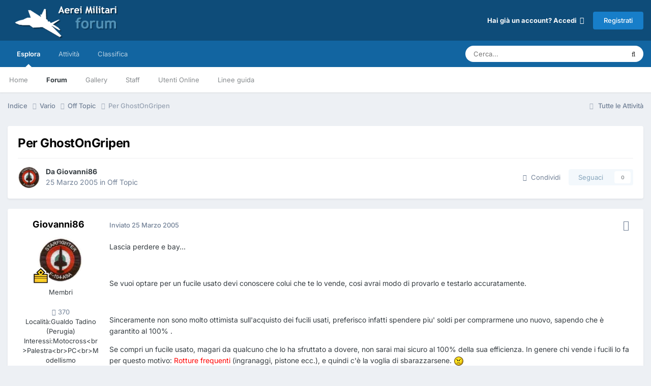

--- FILE ---
content_type: text/html;charset=UTF-8
request_url: https://www.aereimilitari.org/forum/topic/915-per-ghostongripen/
body_size: 17389
content:
<!DOCTYPE html>
<html lang="it-IT" dir="ltr">
	<head>
		<meta charset="utf-8">
		<title>Per GhostOnGripen - Off Topic - Aerei Militari Forum</title>
		
		

	<meta name="viewport" content="width=device-width, initial-scale=1">


	
	
		<meta property="og:image" content="https://www.aereimilitari.org/forum/uploads/monthly_2018_06/logo_shared.png.03d2758c3fbd8cdd86add2b2ad4b04ad.png">
	


	<meta name="twitter:card" content="summary_large_image" />


	
		<meta name="twitter:site" content="@aereimilitari" />
	



	
		
			
				<meta property="og:title" content="Per GhostOnGripen">
			
		
	

	
		
			
				<meta property="og:type" content="website">
			
		
	

	
		
			
				<meta property="og:url" content="https://www.aereimilitari.org/forum/topic/915-per-ghostongripen/">
			
		
	

	
		
			
				<meta name="description" content="Lascia perdere e bay... Se vuoi optare per un fucile usato devi conoscere colui che te lo vende, cosi avrai modo di provarlo e testarlo accuratamente. Sinceramente non sono molto ottimista sull&#039;acquisto dei fucili usati, preferisco infatti spendere piu&#039; soldi per comprarmene uno nuovo, sapendo ch...">
			
		
	

	
		
			
				<meta property="og:description" content="Lascia perdere e bay... Se vuoi optare per un fucile usato devi conoscere colui che te lo vende, cosi avrai modo di provarlo e testarlo accuratamente. Sinceramente non sono molto ottimista sull&#039;acquisto dei fucili usati, preferisco infatti spendere piu&#039; soldi per comprarmene uno nuovo, sapendo ch...">
			
		
	

	
		
			
				<meta property="og:updated_time" content="2005-03-25T15:53:48Z">
			
		
	

	
		
			
				<meta property="og:site_name" content="Aerei Militari Forum">
			
		
	

	
		
			
				<meta property="og:locale" content="it_IT">
			
		
	


	
		<link rel="canonical" href="https://www.aereimilitari.org/forum/topic/915-per-ghostongripen/" />
	

<link rel="alternate" type="application/rss+xml" title="Main stream" href="https://www.aereimilitari.org/forum/rss/2-main-stream.xml/" />



<link rel="manifest" href="https://www.aereimilitari.org/forum/manifest.webmanifest/">
<meta name="msapplication-config" content="https://www.aereimilitari.org/forum/browserconfig.xml/">
<meta name="msapplication-starturl" content="/">
<meta name="application-name" content="Aerei Militari Forum">
<meta name="apple-mobile-web-app-title" content="Aerei Militari Forum">

	<meta name="theme-color" content="#0e4c79">










<link rel="preload" href="//www.aereimilitari.org/forum/applications/core/interface/font/fontawesome-webfont.woff2?v=4.7.0" as="font" crossorigin="anonymous">
		


	
	
	
		<style type="text/css">@font-face {font-family:Inter;font-style:normal;font-weight:300;src:url(/cf-fonts/v/inter/5.0.16/cyrillic-ext/wght/normal.woff2);unicode-range:U+0460-052F,U+1C80-1C88,U+20B4,U+2DE0-2DFF,U+A640-A69F,U+FE2E-FE2F;font-display:swap;}@font-face {font-family:Inter;font-style:normal;font-weight:300;src:url(/cf-fonts/v/inter/5.0.16/latin/wght/normal.woff2);unicode-range:U+0000-00FF,U+0131,U+0152-0153,U+02BB-02BC,U+02C6,U+02DA,U+02DC,U+0304,U+0308,U+0329,U+2000-206F,U+2074,U+20AC,U+2122,U+2191,U+2193,U+2212,U+2215,U+FEFF,U+FFFD;font-display:swap;}@font-face {font-family:Inter;font-style:normal;font-weight:300;src:url(/cf-fonts/v/inter/5.0.16/vietnamese/wght/normal.woff2);unicode-range:U+0102-0103,U+0110-0111,U+0128-0129,U+0168-0169,U+01A0-01A1,U+01AF-01B0,U+0300-0301,U+0303-0304,U+0308-0309,U+0323,U+0329,U+1EA0-1EF9,U+20AB;font-display:swap;}@font-face {font-family:Inter;font-style:normal;font-weight:300;src:url(/cf-fonts/v/inter/5.0.16/greek-ext/wght/normal.woff2);unicode-range:U+1F00-1FFF;font-display:swap;}@font-face {font-family:Inter;font-style:normal;font-weight:300;src:url(/cf-fonts/v/inter/5.0.16/cyrillic/wght/normal.woff2);unicode-range:U+0301,U+0400-045F,U+0490-0491,U+04B0-04B1,U+2116;font-display:swap;}@font-face {font-family:Inter;font-style:normal;font-weight:300;src:url(/cf-fonts/v/inter/5.0.16/latin-ext/wght/normal.woff2);unicode-range:U+0100-02AF,U+0304,U+0308,U+0329,U+1E00-1E9F,U+1EF2-1EFF,U+2020,U+20A0-20AB,U+20AD-20CF,U+2113,U+2C60-2C7F,U+A720-A7FF;font-display:swap;}@font-face {font-family:Inter;font-style:normal;font-weight:300;src:url(/cf-fonts/v/inter/5.0.16/greek/wght/normal.woff2);unicode-range:U+0370-03FF;font-display:swap;}@font-face {font-family:Inter;font-style:normal;font-weight:400;src:url(/cf-fonts/v/inter/5.0.16/cyrillic-ext/wght/normal.woff2);unicode-range:U+0460-052F,U+1C80-1C88,U+20B4,U+2DE0-2DFF,U+A640-A69F,U+FE2E-FE2F;font-display:swap;}@font-face {font-family:Inter;font-style:normal;font-weight:400;src:url(/cf-fonts/v/inter/5.0.16/greek/wght/normal.woff2);unicode-range:U+0370-03FF;font-display:swap;}@font-face {font-family:Inter;font-style:normal;font-weight:400;src:url(/cf-fonts/v/inter/5.0.16/cyrillic/wght/normal.woff2);unicode-range:U+0301,U+0400-045F,U+0490-0491,U+04B0-04B1,U+2116;font-display:swap;}@font-face {font-family:Inter;font-style:normal;font-weight:400;src:url(/cf-fonts/v/inter/5.0.16/greek-ext/wght/normal.woff2);unicode-range:U+1F00-1FFF;font-display:swap;}@font-face {font-family:Inter;font-style:normal;font-weight:400;src:url(/cf-fonts/v/inter/5.0.16/latin-ext/wght/normal.woff2);unicode-range:U+0100-02AF,U+0304,U+0308,U+0329,U+1E00-1E9F,U+1EF2-1EFF,U+2020,U+20A0-20AB,U+20AD-20CF,U+2113,U+2C60-2C7F,U+A720-A7FF;font-display:swap;}@font-face {font-family:Inter;font-style:normal;font-weight:400;src:url(/cf-fonts/v/inter/5.0.16/latin/wght/normal.woff2);unicode-range:U+0000-00FF,U+0131,U+0152-0153,U+02BB-02BC,U+02C6,U+02DA,U+02DC,U+0304,U+0308,U+0329,U+2000-206F,U+2074,U+20AC,U+2122,U+2191,U+2193,U+2212,U+2215,U+FEFF,U+FFFD;font-display:swap;}@font-face {font-family:Inter;font-style:normal;font-weight:400;src:url(/cf-fonts/v/inter/5.0.16/vietnamese/wght/normal.woff2);unicode-range:U+0102-0103,U+0110-0111,U+0128-0129,U+0168-0169,U+01A0-01A1,U+01AF-01B0,U+0300-0301,U+0303-0304,U+0308-0309,U+0323,U+0329,U+1EA0-1EF9,U+20AB;font-display:swap;}@font-face {font-family:Inter;font-style:normal;font-weight:500;src:url(/cf-fonts/v/inter/5.0.16/cyrillic-ext/wght/normal.woff2);unicode-range:U+0460-052F,U+1C80-1C88,U+20B4,U+2DE0-2DFF,U+A640-A69F,U+FE2E-FE2F;font-display:swap;}@font-face {font-family:Inter;font-style:normal;font-weight:500;src:url(/cf-fonts/v/inter/5.0.16/greek-ext/wght/normal.woff2);unicode-range:U+1F00-1FFF;font-display:swap;}@font-face {font-family:Inter;font-style:normal;font-weight:500;src:url(/cf-fonts/v/inter/5.0.16/cyrillic/wght/normal.woff2);unicode-range:U+0301,U+0400-045F,U+0490-0491,U+04B0-04B1,U+2116;font-display:swap;}@font-face {font-family:Inter;font-style:normal;font-weight:500;src:url(/cf-fonts/v/inter/5.0.16/latin/wght/normal.woff2);unicode-range:U+0000-00FF,U+0131,U+0152-0153,U+02BB-02BC,U+02C6,U+02DA,U+02DC,U+0304,U+0308,U+0329,U+2000-206F,U+2074,U+20AC,U+2122,U+2191,U+2193,U+2212,U+2215,U+FEFF,U+FFFD;font-display:swap;}@font-face {font-family:Inter;font-style:normal;font-weight:500;src:url(/cf-fonts/v/inter/5.0.16/vietnamese/wght/normal.woff2);unicode-range:U+0102-0103,U+0110-0111,U+0128-0129,U+0168-0169,U+01A0-01A1,U+01AF-01B0,U+0300-0301,U+0303-0304,U+0308-0309,U+0323,U+0329,U+1EA0-1EF9,U+20AB;font-display:swap;}@font-face {font-family:Inter;font-style:normal;font-weight:500;src:url(/cf-fonts/v/inter/5.0.16/latin-ext/wght/normal.woff2);unicode-range:U+0100-02AF,U+0304,U+0308,U+0329,U+1E00-1E9F,U+1EF2-1EFF,U+2020,U+20A0-20AB,U+20AD-20CF,U+2113,U+2C60-2C7F,U+A720-A7FF;font-display:swap;}@font-face {font-family:Inter;font-style:normal;font-weight:500;src:url(/cf-fonts/v/inter/5.0.16/greek/wght/normal.woff2);unicode-range:U+0370-03FF;font-display:swap;}@font-face {font-family:Inter;font-style:normal;font-weight:600;src:url(/cf-fonts/v/inter/5.0.16/vietnamese/wght/normal.woff2);unicode-range:U+0102-0103,U+0110-0111,U+0128-0129,U+0168-0169,U+01A0-01A1,U+01AF-01B0,U+0300-0301,U+0303-0304,U+0308-0309,U+0323,U+0329,U+1EA0-1EF9,U+20AB;font-display:swap;}@font-face {font-family:Inter;font-style:normal;font-weight:600;src:url(/cf-fonts/v/inter/5.0.16/cyrillic/wght/normal.woff2);unicode-range:U+0301,U+0400-045F,U+0490-0491,U+04B0-04B1,U+2116;font-display:swap;}@font-face {font-family:Inter;font-style:normal;font-weight:600;src:url(/cf-fonts/v/inter/5.0.16/cyrillic-ext/wght/normal.woff2);unicode-range:U+0460-052F,U+1C80-1C88,U+20B4,U+2DE0-2DFF,U+A640-A69F,U+FE2E-FE2F;font-display:swap;}@font-face {font-family:Inter;font-style:normal;font-weight:600;src:url(/cf-fonts/v/inter/5.0.16/greek/wght/normal.woff2);unicode-range:U+0370-03FF;font-display:swap;}@font-face {font-family:Inter;font-style:normal;font-weight:600;src:url(/cf-fonts/v/inter/5.0.16/latin/wght/normal.woff2);unicode-range:U+0000-00FF,U+0131,U+0152-0153,U+02BB-02BC,U+02C6,U+02DA,U+02DC,U+0304,U+0308,U+0329,U+2000-206F,U+2074,U+20AC,U+2122,U+2191,U+2193,U+2212,U+2215,U+FEFF,U+FFFD;font-display:swap;}@font-face {font-family:Inter;font-style:normal;font-weight:600;src:url(/cf-fonts/v/inter/5.0.16/latin-ext/wght/normal.woff2);unicode-range:U+0100-02AF,U+0304,U+0308,U+0329,U+1E00-1E9F,U+1EF2-1EFF,U+2020,U+20A0-20AB,U+20AD-20CF,U+2113,U+2C60-2C7F,U+A720-A7FF;font-display:swap;}@font-face {font-family:Inter;font-style:normal;font-weight:600;src:url(/cf-fonts/v/inter/5.0.16/greek-ext/wght/normal.woff2);unicode-range:U+1F00-1FFF;font-display:swap;}@font-face {font-family:Inter;font-style:normal;font-weight:700;src:url(/cf-fonts/v/inter/5.0.16/latin/wght/normal.woff2);unicode-range:U+0000-00FF,U+0131,U+0152-0153,U+02BB-02BC,U+02C6,U+02DA,U+02DC,U+0304,U+0308,U+0329,U+2000-206F,U+2074,U+20AC,U+2122,U+2191,U+2193,U+2212,U+2215,U+FEFF,U+FFFD;font-display:swap;}@font-face {font-family:Inter;font-style:normal;font-weight:700;src:url(/cf-fonts/v/inter/5.0.16/vietnamese/wght/normal.woff2);unicode-range:U+0102-0103,U+0110-0111,U+0128-0129,U+0168-0169,U+01A0-01A1,U+01AF-01B0,U+0300-0301,U+0303-0304,U+0308-0309,U+0323,U+0329,U+1EA0-1EF9,U+20AB;font-display:swap;}@font-face {font-family:Inter;font-style:normal;font-weight:700;src:url(/cf-fonts/v/inter/5.0.16/cyrillic-ext/wght/normal.woff2);unicode-range:U+0460-052F,U+1C80-1C88,U+20B4,U+2DE0-2DFF,U+A640-A69F,U+FE2E-FE2F;font-display:swap;}@font-face {font-family:Inter;font-style:normal;font-weight:700;src:url(/cf-fonts/v/inter/5.0.16/greek/wght/normal.woff2);unicode-range:U+0370-03FF;font-display:swap;}@font-face {font-family:Inter;font-style:normal;font-weight:700;src:url(/cf-fonts/v/inter/5.0.16/cyrillic/wght/normal.woff2);unicode-range:U+0301,U+0400-045F,U+0490-0491,U+04B0-04B1,U+2116;font-display:swap;}@font-face {font-family:Inter;font-style:normal;font-weight:700;src:url(/cf-fonts/v/inter/5.0.16/greek-ext/wght/normal.woff2);unicode-range:U+1F00-1FFF;font-display:swap;}@font-face {font-family:Inter;font-style:normal;font-weight:700;src:url(/cf-fonts/v/inter/5.0.16/latin-ext/wght/normal.woff2);unicode-range:U+0100-02AF,U+0304,U+0308,U+0329,U+1E00-1E9F,U+1EF2-1EFF,U+2020,U+20A0-20AB,U+20AD-20CF,U+2113,U+2C60-2C7F,U+A720-A7FF;font-display:swap;}</style>
	



	<link rel='stylesheet' href='https://www.aereimilitari.org/forum/uploads/css_built_1/341e4a57816af3ba440d891ca87450ff_framework.css?v=34f71974cd1725716485' media='all'>

	<link rel='stylesheet' href='https://www.aereimilitari.org/forum/uploads/css_built_1/05e81b71abe4f22d6eb8d1a929494829_responsive.css?v=34f71974cd1725716485' media='all'>

	<link rel='stylesheet' href='https://www.aereimilitari.org/forum/uploads/css_built_1/20446cf2d164adcc029377cb04d43d17_flags.css?v=34f71974cd1725716485' media='all'>

	<link rel='stylesheet' href='https://www.aereimilitari.org/forum/uploads/css_built_1/90eb5adf50a8c640f633d47fd7eb1778_core.css?v=34f71974cd1725716485' media='all'>

	<link rel='stylesheet' href='https://www.aereimilitari.org/forum/uploads/css_built_1/5a0da001ccc2200dc5625c3f3934497d_core_responsive.css?v=34f71974cd1725716485' media='all'>

	<link rel='stylesheet' href='https://www.aereimilitari.org/forum/uploads/css_built_1/62e269ced0fdab7e30e026f1d30ae516_forums.css?v=34f71974cd1725716485' media='all'>

	<link rel='stylesheet' href='https://www.aereimilitari.org/forum/uploads/css_built_1/76e62c573090645fb99a15a363d8620e_forums_responsive.css?v=34f71974cd1725716485' media='all'>

	<link rel='stylesheet' href='https://www.aereimilitari.org/forum/uploads/css_built_1/ebdea0c6a7dab6d37900b9190d3ac77b_topics.css?v=34f71974cd1725716485' media='all'>





<link rel='stylesheet' href='https://www.aereimilitari.org/forum/uploads/css_built_1/258adbb6e4f3e83cd3b355f84e3fa002_custom.css?v=34f71974cd1725716485' media='all'>




		
		

	
	<link rel='shortcut icon' href='https://www.aereimilitari.org/forum/uploads/monthly_2018_06/favicon.ico.fbecb35f794b5f23ba3486cc88403c81.ico' type="image/x-icon">

            
      
    <!-- Google Tag Manager -->
		<script>(function(w,d,s,l,i){w[l]=w[l]||[];w[l].push({'gtm.start':
		new Date().getTime(),event:'gtm.js'});var f=d.getElementsByTagName(s)[0],
		j=d.createElement(s),dl=l!='dataLayer'?'&l='+l:'';j.async=true;j.src=
		'https://www.googletagmanager.com/gtm.js?id='+i+dl;f.parentNode.insertBefore(j,f);
		})(window,document,'script','dataLayer','GTM-WH945ZP');</script>
	<!-- End Google Tag Manager -->  
      
	</head>
	<body class='ipsApp ipsApp_front ipsJS_none ipsClearfix' data-controller='core.front.core.app' data-message="" data-pageApp='forums' data-pageLocation='front' data-pageModule='forums' data-pageController='topic' data-pageID='915' >
		<a href='#ipsLayout_mainArea' class='ipsHide' title='Vai al contenuto principale di questa pagina' accesskey='m'>Vai al contenuto</a>
		
			<div id='ipsLayout_header' class='ipsClearfix'>
				





				<header>
					<div class='ipsLayout_container'>
						


<a href='https://www.aereimilitari.org/forum/' id='elLogo' accesskey='1'><img src="https://www.aereimilitari.org/forum/uploads/monthly_2018_07/aereimilitari_logo_forum.png.df2a7020645d5a6b1313f1e6ad1e995e.png" alt='Aerei Militari Forum'></a>

						

	<ul id='elUserNav' class='ipsList_inline cSignedOut ipsResponsive_showDesktop'>
		
        
		
        
        
            
            <li id='elSignInLink'>
                <a href='https://www.aereimilitari.org/forum/login/' data-ipsMenu-closeOnClick="false" data-ipsMenu id='elUserSignIn'>
                    Hai già un account? Accedi &nbsp;<i class='fa fa-caret-down'></i>
                </a>
                
<div id='elUserSignIn_menu' class='ipsMenu ipsMenu_auto ipsHide'>
	<form accept-charset='utf-8' method='post' action='https://www.aereimilitari.org/forum/login/'>
		<input type="hidden" name="csrfKey" value="d977e1ba9b3eefbc57fb2a30250fabf6">
		<input type="hidden" name="ref" value="aHR0cHM6Ly93d3cuYWVyZWltaWxpdGFyaS5vcmcvZm9ydW0vdG9waWMvOTE1LXBlci1naG9zdG9uZ3JpcGVuLw==">
		<div data-role="loginForm">
			
			
			
				<div class='ipsColumns ipsColumns_noSpacing'>
					<div class='ipsColumn ipsColumn_wide' id='elUserSignIn_internal'>
						
<div class="ipsPad ipsForm ipsForm_vertical">
	<h4 class="ipsType_sectionHead">Accedi</h4>
	<br><br>
	<ul class='ipsList_reset'>
		<li class="ipsFieldRow ipsFieldRow_noLabel ipsFieldRow_fullWidth">
			
			
				<input type="text" placeholder="Nome Visualizzato o Indirizzo Email" name="auth" autocomplete="email">
			
		</li>
		<li class="ipsFieldRow ipsFieldRow_noLabel ipsFieldRow_fullWidth">
			<input type="password" placeholder="Password" name="password" autocomplete="current-password">
		</li>
		<li class="ipsFieldRow ipsFieldRow_checkbox ipsClearfix">
			<span class="ipsCustomInput">
				<input type="checkbox" name="remember_me" id="remember_me_checkbox" value="1" checked aria-checked="true">
				<span></span>
			</span>
			<div class="ipsFieldRow_content">
				<label class="ipsFieldRow_label" for="remember_me_checkbox">Ricordami</label>
				<span class="ipsFieldRow_desc">Non consigliato su computer condivisi</span>
			</div>
		</li>
		<li class="ipsFieldRow ipsFieldRow_fullWidth">
			<button type="submit" name="_processLogin" value="usernamepassword" class="ipsButton ipsButton_primary ipsButton_small" id="elSignIn_submit">Accedi</button>
			
				<p class="ipsType_right ipsType_small">
					
						<a href='https://www.aereimilitari.org/forum/lostpassword/' data-ipsDialog data-ipsDialog-title='Hai dimenticato la password?'>
					
					Hai dimenticato la password?</a>
				</p>
			
		</li>
	</ul>
</div>
					</div>
					<div class='ipsColumn ipsColumn_wide'>
						<div class='ipsPadding' id='elUserSignIn_external'>
							<div class='ipsAreaBackground_light ipsPadding:half'>
								
									<p class='ipsType_reset ipsType_small ipsType_center'><strong>Oppure accedi con uno di questi servizi</strong></p>
								
								
									<div class='ipsType_center ipsMargin_top:half'>
										

<button type="submit" name="_processLogin" value="2" class='ipsButton ipsButton_verySmall ipsButton_fullWidth ipsSocial ipsSocial_facebook' style="background-color: #3a579a">
	
		<span class='ipsSocial_icon'>
			
				<i class='fa fa-facebook-official'></i>
			
		</span>
		<span class='ipsSocial_text'>Collegati con Facebook</span>
	
</button>
									</div>
								
									<div class='ipsType_center ipsMargin_top:half'>
										

<button type="submit" name="_processLogin" value="8" class='ipsButton ipsButton_verySmall ipsButton_fullWidth ipsSocial ipsSocial_google' style="background-color: #4285F4">
	
		<span class='ipsSocial_icon'>
			
				<i class='fa fa-google'></i>
			
		</span>
		<span class='ipsSocial_text'>Collegati con Google</span>
	
</button>
									</div>
								
							</div>
						</div>
					</div>
				</div>
			
		</div>
	</form>
</div>
            </li>
            
        
		
			<li>
				
					<a href='https://www.aereimilitari.org/forum/register/' data-ipsDialog data-ipsDialog-size='narrow' data-ipsDialog-title='Registrati' id='elRegisterButton' class='ipsButton ipsButton_normal ipsButton_primary'>Registrati</a>
				
			</li>
		
	</ul>

						
<ul class='ipsMobileHamburger ipsList_reset ipsResponsive_hideDesktop'>
	<li data-ipsDrawer data-ipsDrawer-drawerElem='#elMobileDrawer'>
		<a href='#' >
			
			
				
			
			
			
			<i class='fa fa-navicon'></i>
		</a>
	</li>
</ul>
					</div>
				</header>
				

	<nav data-controller='core.front.core.navBar' class=' ipsResponsive_showDesktop'>
		<div class='ipsNavBar_primary ipsLayout_container '>
			<ul data-role="primaryNavBar" class='ipsClearfix'>
				


	
		
		
			
		
		<li class='ipsNavBar_active' data-active id='elNavSecondary_1' data-role="navBarItem" data-navApp="core" data-navExt="CustomItem">
			
			
				<a href="https://www.aereimilitari.org/forum/"  data-navItem-id="1" data-navDefault>
					Esplora<span class='ipsNavBar_active__identifier'></span>
				</a>
			
			
				<ul class='ipsNavBar_secondary ' data-role='secondaryNavBar'>
					


	
		
		
		<li  id='elNavSecondary_17' data-role="navBarItem" data-navApp="core" data-navExt="CustomItem">
			
			
				<a href="https://www.aereimilitari.org/" target='_blank' rel="noopener" data-navItem-id="17" >
					Home<span class='ipsNavBar_active__identifier'></span>
				</a>
			
			
		</li>
	
	

	
	

	
		
		
			
		
		<li class='ipsNavBar_active' data-active id='elNavSecondary_10' data-role="navBarItem" data-navApp="forums" data-navExt="Forums">
			
			
				<a href="https://www.aereimilitari.org/forum/"  data-navItem-id="10" data-navDefault>
					Forum<span class='ipsNavBar_active__identifier'></span>
				</a>
			
			
		</li>
	
	

	
		
		
		<li  id='elNavSecondary_11' data-role="navBarItem" data-navApp="gallery" data-navExt="Gallery">
			
			
				<a href="https://www.aereimilitari.org/forum/gallery/"  data-navItem-id="11" >
					Gallery<span class='ipsNavBar_active__identifier'></span>
				</a>
			
			
		</li>
	
	

	
		
		
		<li  id='elNavSecondary_13' data-role="navBarItem" data-navApp="core" data-navExt="StaffDirectory">
			
			
				<a href="https://www.aereimilitari.org/forum/staff/"  data-navItem-id="13" >
					Staff<span class='ipsNavBar_active__identifier'></span>
				</a>
			
			
		</li>
	
	

	
		
		
		<li  id='elNavSecondary_14' data-role="navBarItem" data-navApp="core" data-navExt="OnlineUsers">
			
			
				<a href="https://www.aereimilitari.org/forum/online/"  data-navItem-id="14" >
					Utenti Online<span class='ipsNavBar_active__identifier'></span>
				</a>
			
			
		</li>
	
	

	
		
		
		<li  id='elNavSecondary_12' data-role="navBarItem" data-navApp="core" data-navExt="Guidelines">
			
			
				<a href="https://www.aereimilitari.org/forum/guidelines/"  data-navItem-id="12" >
					Linee guida<span class='ipsNavBar_active__identifier'></span>
				</a>
			
			
		</li>
	
	

					<li class='ipsHide' id='elNavigationMore_1' data-role='navMore'>
						<a href='#' data-ipsMenu data-ipsMenu-appendTo='#elNavigationMore_1' id='elNavigationMore_1_dropdown'>Altro <i class='fa fa-caret-down'></i></a>
						<ul class='ipsHide ipsMenu ipsMenu_auto' id='elNavigationMore_1_dropdown_menu' data-role='moreDropdown'></ul>
					</li>
				</ul>
			
		</li>
	
	

	
		
		
		<li  id='elNavSecondary_2' data-role="navBarItem" data-navApp="core" data-navExt="CustomItem">
			
			
				<a href="https://www.aereimilitari.org/forum/discover/"  data-navItem-id="2" >
					Attività<span class='ipsNavBar_active__identifier'></span>
				</a>
			
			
				<ul class='ipsNavBar_secondary ipsHide' data-role='secondaryNavBar'>
					


	
		
		
		<li  id='elNavSecondary_4' data-role="navBarItem" data-navApp="core" data-navExt="AllActivity">
			
			
				<a href="https://www.aereimilitari.org/forum/discover/"  data-navItem-id="4" >
					Tutte le Attività<span class='ipsNavBar_active__identifier'></span>
				</a>
			
			
		</li>
	
	

	
	

	
	

	
	

	
		
		
		<li  id='elNavSecondary_8' data-role="navBarItem" data-navApp="core" data-navExt="Search">
			
			
				<a href="https://www.aereimilitari.org/forum/search/"  data-navItem-id="8" >
					Cerca<span class='ipsNavBar_active__identifier'></span>
				</a>
			
			
		</li>
	
	

	
	

					<li class='ipsHide' id='elNavigationMore_2' data-role='navMore'>
						<a href='#' data-ipsMenu data-ipsMenu-appendTo='#elNavigationMore_2' id='elNavigationMore_2_dropdown'>Altro <i class='fa fa-caret-down'></i></a>
						<ul class='ipsHide ipsMenu ipsMenu_auto' id='elNavigationMore_2_dropdown_menu' data-role='moreDropdown'></ul>
					</li>
				</ul>
			
		</li>
	
	

	
		
		
		<li  id='elNavSecondary_16' data-role="navBarItem" data-navApp="core" data-navExt="Leaderboard">
			
			
				<a href="https://www.aereimilitari.org/forum/leaderboard/"  data-navItem-id="16" >
					Classifica<span class='ipsNavBar_active__identifier'></span>
				</a>
			
			
		</li>
	
	

				<li class='ipsHide' id='elNavigationMore' data-role='navMore'>
					<a href='#' data-ipsMenu data-ipsMenu-appendTo='#elNavigationMore' id='elNavigationMore_dropdown'>Altro</a>
					<ul class='ipsNavBar_secondary ipsHide' data-role='secondaryNavBar'>
						<li class='ipsHide' id='elNavigationMore_more' data-role='navMore'>
							<a href='#' data-ipsMenu data-ipsMenu-appendTo='#elNavigationMore_more' id='elNavigationMore_more_dropdown'>Altro <i class='fa fa-caret-down'></i></a>
							<ul class='ipsHide ipsMenu ipsMenu_auto' id='elNavigationMore_more_dropdown_menu' data-role='moreDropdown'></ul>
						</li>
					</ul>
				</li>
			</ul>
			

	<div id="elSearchWrapper">
		<div id='elSearch' data-controller="core.front.core.quickSearch">
			<form accept-charset='utf-8' action='//www.aereimilitari.org/forum/search/?do=quicksearch' method='post'>
                <input type='search' id='elSearchField' placeholder='Cerca...' name='q' autocomplete='off' aria-label='Cerca'>
                <details class='cSearchFilter'>
                    <summary class='cSearchFilter__text'></summary>
                    <ul class='cSearchFilter__menu'>
                        
                        <li><label><input type="radio" name="type" value="all" ><span class='cSearchFilter__menuText'>Ovunque</span></label></li>
                        
                            
                                <li><label><input type="radio" name="type" value='contextual_{&quot;type&quot;:&quot;forums_topic&quot;,&quot;nodes&quot;:2}' checked><span class='cSearchFilter__menuText'>Questo Forum</span></label></li>
                            
                                <li><label><input type="radio" name="type" value='contextual_{&quot;type&quot;:&quot;forums_topic&quot;,&quot;item&quot;:915}' checked><span class='cSearchFilter__menuText'>Questo Topic</span></label></li>
                            
                        
                        
                            <li><label><input type="radio" name="type" value="core_statuses_status"><span class='cSearchFilter__menuText'>Aggiornamento di Stato</span></label></li>
                        
                            <li><label><input type="radio" name="type" value="forums_topic"><span class='cSearchFilter__menuText'>Discussioni</span></label></li>
                        
                            <li><label><input type="radio" name="type" value="gallery_image"><span class='cSearchFilter__menuText'>Immagini</span></label></li>
                        
                            <li><label><input type="radio" name="type" value="gallery_album_item"><span class='cSearchFilter__menuText'>Album</span></label></li>
                        
                            <li><label><input type="radio" name="type" value="core_members"><span class='cSearchFilter__menuText'>Utenti</span></label></li>
                        
                    </ul>
                </details>
				<button class='cSearchSubmit' type="submit" aria-label='Cerca'><i class="fa fa-search"></i></button>
			</form>
		</div>
	</div>

		</div>
	</nav>

				
<ul id='elMobileNav' class='ipsResponsive_hideDesktop' data-controller='core.front.core.mobileNav'>
	
		
			
			
				
				
			
				
					<li id='elMobileBreadcrumb'>
						<a href='https://www.aereimilitari.org/forum/forum/2-off-topic/'>
							<span>Off Topic</span>
						</a>
					</li>
				
				
			
				
				
			
		
	
	
	
	<li >
		<a data-action="defaultStream" href='https://www.aereimilitari.org/forum/discover/'><i class="fa fa-newspaper-o" aria-hidden="true"></i></a>
	</li>

	

	
		<li class='ipsJS_show'>
			<a href='https://www.aereimilitari.org/forum/search/'><i class='fa fa-search'></i></a>
		</li>
	
</ul>
			</div>
		
		<main id='ipsLayout_body' class='ipsLayout_container'>
			<div id='ipsLayout_contentArea'>
				<div id='ipsLayout_contentWrapper'>
					
<nav class='ipsBreadcrumb ipsBreadcrumb_top ipsFaded_withHover'>
	

	<ul class='ipsList_inline ipsPos_right'>
		
		<li >
			<a data-action="defaultStream" class='ipsType_light '  href='https://www.aereimilitari.org/forum/discover/'><i class="fa fa-newspaper-o" aria-hidden="true"></i> <span>Tutte le Attività</span></a>
		</li>
		
	</ul>

	<ul data-role="breadcrumbList">
		<li>
			<a title="Indice" href='https://www.aereimilitari.org/forum/'>
				<span>Indice <i class='fa fa-angle-right'></i></span>
			</a>
		</li>
		
		
			<li>
				
					<a href='https://www.aereimilitari.org/forum/forum/29-vario/'>
						<span>Vario <i class='fa fa-angle-right' aria-hidden="true"></i></span>
					</a>
				
			</li>
		
			<li>
				
					<a href='https://www.aereimilitari.org/forum/forum/2-off-topic/'>
						<span>Off Topic <i class='fa fa-angle-right' aria-hidden="true"></i></span>
					</a>
				
			</li>
		
			<li>
				
					Per GhostOnGripen
				
			</li>
		
	</ul>
</nav>
					
					<div id='ipsLayout_mainArea'>
						
						
						
						

	




						



<div class='ipsPageHeader ipsResponsive_pull ipsBox ipsPadding sm:ipsPadding:half ipsMargin_bottom'>
		
	
	<div class='ipsFlex ipsFlex-ai:center ipsFlex-fw:wrap ipsGap:4'>
		<div class='ipsFlex-flex:11'>
			<h1 class='ipsType_pageTitle ipsContained_container'>
				

				
				
					<span class='ipsType_break ipsContained'>
						<span>Per GhostOnGripen</span>
					</span>
				
			</h1>
			
			
		</div>
		
	</div>
	<hr class='ipsHr'>
	<div class='ipsPageHeader__meta ipsFlex ipsFlex-jc:between ipsFlex-ai:center ipsFlex-fw:wrap ipsGap:3'>
		<div class='ipsFlex-flex:11'>
			<div class='ipsPhotoPanel ipsPhotoPanel_mini ipsPhotoPanel_notPhone ipsClearfix'>
				


	<a href="https://www.aereimilitari.org/forum/profile/100-giovanni86/" rel="nofollow" data-ipsHover data-ipsHover-width="370" data-ipsHover-target="https://www.aereimilitari.org/forum/profile/100-giovanni86/?do=hovercard" class="ipsUserPhoto ipsUserPhoto_mini" title="Visualizza il profilo di Giovanni86">
		<img src='https://www.aereimilitari.org/forum/uploads/profile/photo-thumb-100.jpg' alt='Giovanni86' loading="lazy">
	</a>

				<div>
					<p class='ipsType_reset ipsType_blendLinks'>
						<span class='ipsType_normal'>
						
							<strong>Da 


<a href='https://www.aereimilitari.org/forum/profile/100-giovanni86/' rel="nofollow" data-ipsHover data-ipsHover-width='370' data-ipsHover-target='https://www.aereimilitari.org/forum/profile/100-giovanni86/?do=hovercard&amp;referrer=https%253A%252F%252Fwww.aereimilitari.org%252Fforum%252Ftopic%252F915-per-ghostongripen%252F' title="Visualizza il profilo di Giovanni86" class="ipsType_break">Giovanni86</a></strong><br />
							<span class='ipsType_light'><time datetime='2005-03-25T15:12:33Z' title='03/25/05 15:12' data-short='20 anni'>25 Marzo 2005</time> in <a href="https://www.aereimilitari.org/forum/forum/2-off-topic/">Off Topic</a></span>
						
						</span>
					</p>
				</div>
			</div>
		</div>
		
			<div class='ipsFlex-flex:01 ipsResponsive_hidePhone'>
				<div class='ipsShareLinks'>
					
						


    <a href='#elShareItem_82507160_menu' id='elShareItem_82507160' data-ipsMenu class='ipsShareButton ipsButton ipsButton_verySmall ipsButton_link ipsButton_link--light'>
        <span><i class='fa fa-share-alt'></i></span> &nbsp;Condividi
    </a>

    <div class='ipsPadding ipsMenu ipsMenu_auto ipsHide' id='elShareItem_82507160_menu' data-controller="core.front.core.sharelink">
        <ul class='ipsList_inline'>
            
                <li>
<a href="https://www.facebook.com/sharer/sharer.php?u=https%3A%2F%2Fwww.aereimilitari.org%2Fforum%2Ftopic%2F915-per-ghostongripen%2F" class="cShareLink cShareLink_facebook" target="_blank" data-role="shareLink" title='Condividi su Facebook' data-ipsTooltip rel='noopener nofollow'>
	<i class="fa fa-facebook"></i>
</a></li>
            
                <li>
<a href="/cdn-cgi/l/email-protection#[base64]" rel='nofollow' class='cShareLink cShareLink_email' title='Condividi via email' data-ipsTooltip>
	<i class="fa fa-envelope"></i>
</a></li>
            
                <li>
<a href="https://x.com/share?url=https%3A%2F%2Fwww.aereimilitari.org%2Fforum%2Ftopic%2F915-per-ghostongripen%2F" class="cShareLink cShareLink_x" target="_blank" data-role="shareLink" title='Share on X' data-ipsTooltip rel='nofollow noopener'>
    <i class="fa fa-x"></i>
</a></li>
            
        </ul>
        
            <hr class='ipsHr'>
            <button class='ipsHide ipsButton ipsButton_verySmall ipsButton_light ipsButton_fullWidth ipsMargin_top:half' data-controller='core.front.core.webshare' data-role='webShare' data-webShareTitle='Per GhostOnGripen' data-webShareText='Per GhostOnGripen' data-webShareUrl='https://www.aereimilitari.org/forum/topic/915-per-ghostongripen/'>Altre opzioni di condivisione...</button>
        
    </div>

					
					
                    

					



					

<div data-followApp='forums' data-followArea='topic' data-followID='915' data-controller='core.front.core.followButton'>
	

	<a href='https://www.aereimilitari.org/forum/login/' rel="nofollow" class="ipsFollow ipsPos_middle ipsButton ipsButton_light ipsButton_verySmall ipsButton_disabled" data-role="followButton" data-ipsTooltip title='Accedi per seguire questo'>
		<span>Seguaci</span>
		<span class='ipsCommentCount'>0</span>
	</a>

</div>
				</div>
			</div>
					
	</div>
	
	
</div>








<div class='ipsClearfix'>
	<ul class="ipsToolList ipsToolList_horizontal ipsClearfix ipsSpacer_both ipsResponsive_hidePhone">
		
		
		
	</ul>
</div>

<div id='comments' data-controller='core.front.core.commentFeed,forums.front.topic.view, core.front.core.ignoredComments' data-autoPoll data-baseURL='https://www.aereimilitari.org/forum/topic/915-per-ghostongripen/' data-lastPage data-feedID='topic-915' class='cTopic ipsClear ipsSpacer_top'>
	
			
	

	

<div data-controller='core.front.core.recommendedComments' data-url='https://www.aereimilitari.org/forum/topic/915-per-ghostongripen/?recommended=comments' class='ipsRecommendedComments ipsHide'>
	<div data-role="recommendedComments">
		<h2 class='ipsType_sectionHead ipsType_large ipsType_bold ipsMargin_bottom'>Messaggi raccomandati</h2>
		
	</div>
</div>
	
	<div id="elPostFeed" data-role='commentFeed' data-controller='core.front.core.moderation' >
		<form action="https://www.aereimilitari.org/forum/topic/915-per-ghostongripen/?csrfKey=d977e1ba9b3eefbc57fb2a30250fabf6&amp;do=multimodComment" method="post" data-ipsPageAction data-role='moderationTools'>
			
			
				

					

					
					



<a id='comment-16717'></a>
<article  id='elComment_16717' class='cPost ipsBox ipsResponsive_pull  ipsComment  ipsComment_parent ipsClearfix ipsClear ipsColumns ipsColumns_noSpacing ipsColumns_collapsePhone    '>
	

	

	<div class='cAuthorPane_mobile ipsResponsive_showPhone'>
		<div class='cAuthorPane_photo'>
			<div class='cAuthorPane_photoWrap'>
				


	<a href="https://www.aereimilitari.org/forum/profile/100-giovanni86/" rel="nofollow" data-ipsHover data-ipsHover-width="370" data-ipsHover-target="https://www.aereimilitari.org/forum/profile/100-giovanni86/?do=hovercard" class="ipsUserPhoto ipsUserPhoto_large" title="Visualizza il profilo di Giovanni86">
		<img src='https://www.aereimilitari.org/forum/uploads/profile/photo-thumb-100.jpg' alt='Giovanni86' loading="lazy">
	</a>

				
				
					<a href="https://www.aereimilitari.org/forum/profile/100-giovanni86/badges/" rel="nofollow">
						
<img src='https://www.aereimilitari.org/forum/uploads/pip_05.gif' loading="lazy" alt="Tenente Colonnello" class="cAuthorPane_badge cAuthorPane_badge--rank ipsOutline ipsOutline:2px" data-ipsTooltip title="Grado: Tenente Colonnello (6/11)">
					</a>
				
			</div>
		</div>
		<div class='cAuthorPane_content'>
			<h3 class='ipsType_sectionHead cAuthorPane_author ipsType_break ipsType_blendLinks ipsFlex ipsFlex-ai:center'>
				


<a href='https://www.aereimilitari.org/forum/profile/100-giovanni86/' rel="nofollow" data-ipsHover data-ipsHover-width='370' data-ipsHover-target='https://www.aereimilitari.org/forum/profile/100-giovanni86/?do=hovercard&amp;referrer=https%253A%252F%252Fwww.aereimilitari.org%252Fforum%252Ftopic%252F915-per-ghostongripen%252F' title="Visualizza il profilo di Giovanni86" class="ipsType_break">Giovanni86</a>
			</h3>
			<div class='ipsType_light ipsType_reset'>
				<a href='https://www.aereimilitari.org/forum/topic/915-per-ghostongripen/?do=findComment&amp;comment=16717' rel="nofollow" class='ipsType_blendLinks'>Inviato <time datetime='2005-03-25T15:12:33Z' title='03/25/05 15:12' data-short='20 anni'>25 Marzo 2005</time></a>
				
			</div>
		</div>
	</div>
	<aside class='ipsComment_author cAuthorPane ipsColumn ipsColumn_medium ipsResponsive_hidePhone'>
		<h3 class='ipsType_sectionHead cAuthorPane_author ipsType_blendLinks ipsType_break'><strong>


<a href='https://www.aereimilitari.org/forum/profile/100-giovanni86/' rel="nofollow" data-ipsHover data-ipsHover-width='370' data-ipsHover-target='https://www.aereimilitari.org/forum/profile/100-giovanni86/?do=hovercard&amp;referrer=https%253A%252F%252Fwww.aereimilitari.org%252Fforum%252Ftopic%252F915-per-ghostongripen%252F' title="Visualizza il profilo di Giovanni86" class="ipsType_break">Giovanni86</a></strong>
			
		</h3>
		<ul class='cAuthorPane_info ipsList_reset'>
			<li data-role='photo' class='cAuthorPane_photo'>
				<div class='cAuthorPane_photoWrap'>
					


	<a href="https://www.aereimilitari.org/forum/profile/100-giovanni86/" rel="nofollow" data-ipsHover data-ipsHover-width="370" data-ipsHover-target="https://www.aereimilitari.org/forum/profile/100-giovanni86/?do=hovercard" class="ipsUserPhoto ipsUserPhoto_large" title="Visualizza il profilo di Giovanni86">
		<img src='https://www.aereimilitari.org/forum/uploads/profile/photo-thumb-100.jpg' alt='Giovanni86' loading="lazy">
	</a>

					
					
						
<img src='https://www.aereimilitari.org/forum/uploads/pip_05.gif' loading="lazy" alt="Tenente Colonnello" class="cAuthorPane_badge cAuthorPane_badge--rank ipsOutline ipsOutline:2px" data-ipsTooltip title="Grado: Tenente Colonnello (6/11)">
					
				</div>
			</li>
			
				<li data-role='group'>Membri</li>
				
			
			
				<li data-role='stats' class='ipsMargin_top'>
					<ul class="ipsList_reset ipsType_light ipsFlex ipsFlex-ai:center ipsFlex-jc:center ipsGap_row:2 cAuthorPane_stats">
						<li>
							
								<a href="https://www.aereimilitari.org/forum/profile/100-giovanni86/content/" rel="nofollow" title="  370 messaggi" data-ipsTooltip class="ipsType_blendLinks">
							
								<i class="fa fa-comment"></i> 370
							
								</a>
							
						</li>
						
					</ul>
				</li>
			
			
				

	
	<li data-role='custom-field' class='ipsResponsive_hidePhone ipsType_break'>
		
<span class='ft'>Località:</span><span class='fc'>Gualdo Tadino (Perugia)</span>
	</li>
	
	<li data-role='custom-field' class='ipsResponsive_hidePhone ipsType_break'>
		
<span class='ft'>Interessi:</span><span class='fc'>Motocross&lt;br&gt;Palestra&lt;br&gt;PC&lt;br&gt;Modellismo</span>
	</li>
	

			
		</ul>
	</aside>
	<div class='ipsColumn ipsColumn_fluid ipsMargin:none'>
		

<div id='comment-16717_wrap' data-controller='core.front.core.comment' data-commentApp='forums' data-commentType='forums' data-commentID="16717" data-quoteData='{&quot;userid&quot;:100,&quot;username&quot;:&quot;Giovanni86&quot;,&quot;timestamp&quot;:1111763553,&quot;contentapp&quot;:&quot;forums&quot;,&quot;contenttype&quot;:&quot;forums&quot;,&quot;contentid&quot;:915,&quot;contentclass&quot;:&quot;forums_Topic&quot;,&quot;contentcommentid&quot;:16717}' class='ipsComment_content ipsType_medium'>

	<div class='ipsComment_meta ipsType_light ipsFlex ipsFlex-ai:center ipsFlex-jc:between ipsFlex-fd:row-reverse'>
		<div class='ipsType_light ipsType_reset ipsType_blendLinks ipsComment_toolWrap'>
			<div class='ipsResponsive_hidePhone ipsComment_badges'>
				<ul class='ipsList_reset ipsFlex ipsFlex-jc:end ipsFlex-fw:wrap ipsGap:2 ipsGap_row:1'>
					
					
					
					
					
				</ul>
			</div>
			<ul class='ipsList_reset ipsComment_tools'>
				<li>
					<a href='#elControls_16717_menu' class='ipsComment_ellipsis' id='elControls_16717' title='Più opzioni...' data-ipsMenu data-ipsMenu-appendTo='#comment-16717_wrap'><i class='fa fa-ellipsis-h'></i></a>
					<ul id='elControls_16717_menu' class='ipsMenu ipsMenu_narrow ipsHide'>
						
							<li class='ipsMenu_item'><a href='https://www.aereimilitari.org/forum/topic/915-per-ghostongripen/?do=reportComment&amp;comment=16717' data-ipsDialog data-ipsDialog-remoteSubmit data-ipsDialog-size='medium' data-ipsDialog-flashMessage='Grazie per la segnalazione.' data-ipsDialog-title="Segnala messaggio" data-action='reportComment' title='Segnala questo contenuto'>Segnala</a></li>
						
						
							<li class='ipsMenu_item'><a href='https://www.aereimilitari.org/forum/topic/915-per-ghostongripen/' title='Condividi questo messaggio' data-ipsDialog data-ipsDialog-size='narrow' data-ipsDialog-content='#elShareComment_16717_menu' data-ipsDialog-title="Condividi questo messaggio" id='elSharePost_16717' data-role='shareComment'>Condividi</a></li>
						
                        
						
						
						
							
								
							
							
							
							
							
							
						
					</ul>
				</li>
				
			</ul>
		</div>

		<div class='ipsType_reset ipsResponsive_hidePhone'>
			<a href='https://www.aereimilitari.org/forum/topic/915-per-ghostongripen/?do=findComment&amp;comment=16717' rel="nofollow" class='ipsType_blendLinks'>Inviato <time datetime='2005-03-25T15:12:33Z' title='03/25/05 15:12' data-short='20 anni'>25 Marzo 2005</time></a>
			
			<span class='ipsResponsive_hidePhone'>
				
				
			</span>
		</div>
	</div>

	

    

	<div class='cPost_contentWrap'>
		
		<div data-role='commentContent' class='ipsType_normal ipsType_richText ipsPadding_bottom ipsContained' data-controller='core.front.core.lightboxedImages'>
			
<p>Lascia perdere e bay...</p>
<p> </p>
<p>Se vuoi optare per un fucile usato devi conoscere colui che te lo vende, cosi avrai modo di provarlo e testarlo accuratamente.</p>
<p> </p>
<p>Sinceramente non sono molto ottimista sull'acquisto dei fucili usati, preferisco infatti spendere piu' soldi per comprarmene uno nuovo, sapendo che è garantito al 100% .</p>
<p>Se compri un fucile usato, magari da qualcuno che lo ha sfruttato a dovere, non sarai mai sicuro al 100% della sua efficienza. In genere chi vende i fucili lo fa per questo motivo: <span style="color:#FF0000;">Rotture frequenti</span> (ingranaggi, pistone ecc.), e quindi c'è la voglia di sbarazzarsene. <img src="//www.aereimilitari.org/forum/applications/core/interface/js/spacer.png" alt=":angry:" data-src="https://www.aereimilitari.org/forum/uploads/emoticons/default_mad.gif"></p>
<p> </p>
<p>Secondo me ti conviene mettere da parte i soldi fin da adesso!!! Comprane uno nuovo... <img src="//www.aereimilitari.org/forum/applications/core/interface/js/spacer.png" alt=";)" data-src="https://www.aereimilitari.org/forum/uploads/emoticons/default_wink.png"></p>
<p>Io ho uno Steyr Militrary della Marui, comprato due anni fa a San Marino. Bè...non mi ha mai dato nessun problema, nonostante ci abbia giocato anche con neve e pioggia... <img src="//www.aereimilitari.org/forum/applications/core/interface/js/spacer.png" alt=":blink:" data-src="https://www.aereimilitari.org/forum/uploads/emoticons/default_blink.png">. E' un fucile eccezionale, è stato il primo ed unico fucile che ho comprato da quando pratico il softair. Alcuni miei amici che praticano questo sport, hanno iniziato con fucili usati. Il risultato: alla fine hanno lasciato perdere e acquistato un fucile nuovo...</p>
<p> </p>
<p>Dammi retta, comprane uno nuovo. Posso consigliarti, per uno alle prime armi come te, solo fucili della marui, che costano meno e durano molto. Secondo me dovresti scegliere fra questi: Steyr Military <img src="//www.aereimilitari.org/forum/applications/core/interface/js/spacer.png" alt=";)" data-src="https://www.aereimilitari.org/forum/uploads/emoticons/default_wink.png"> , i vari colt m-16, xm-177, i vari  mp-5 e AK...</p>


			
		</div>

		

		
			

		
	</div>

	

	



<div class='ipsPadding ipsHide cPostShareMenu' id='elShareComment_16717_menu'>
	<h5 class='ipsType_normal ipsType_reset'>Link al commento</h5>
	
		
	
	
	
	
	<input type='text' value='https://www.aereimilitari.org/forum/topic/915-per-ghostongripen/' class='ipsField_fullWidth'>

	
	<h5 class='ipsType_normal ipsType_reset ipsSpacer_top'>Condividi su altri siti</h5>
	

	<ul class='ipsList_inline ipsList_noSpacing ipsClearfix' data-controller="core.front.core.sharelink">
		
			<li>
<a href="https://www.facebook.com/sharer/sharer.php?u=https%3A%2F%2Fwww.aereimilitari.org%2Fforum%2Ftopic%2F915-per-ghostongripen%2F%3Fdo%3DfindComment%26comment%3D16717" class="cShareLink cShareLink_facebook" target="_blank" data-role="shareLink" title='Condividi su Facebook' data-ipsTooltip rel='noopener nofollow'>
	<i class="fa fa-facebook"></i>
</a></li>
		
			<li>
<a href="/cdn-cgi/l/email-protection#[base64]" rel='nofollow' class='cShareLink cShareLink_email' title='Condividi via email' data-ipsTooltip>
	<i class="fa fa-envelope"></i>
</a></li>
		
			<li>
<a href="https://x.com/share?url=https%3A%2F%2Fwww.aereimilitari.org%2Fforum%2Ftopic%2F915-per-ghostongripen%2F%3Fdo%3DfindComment%26comment%3D16717" class="cShareLink cShareLink_x" target="_blank" data-role="shareLink" title='Share on X' data-ipsTooltip rel='nofollow noopener'>
    <i class="fa fa-x"></i>
</a></li>
		
	</ul>


	<hr class='ipsHr'>
	<button class='ipsHide ipsButton ipsButton_small ipsButton_light ipsButton_fullWidth ipsMargin_top:half' data-controller='core.front.core.webshare' data-role='webShare' data-webShareTitle='Per GhostOnGripen' data-webShareText='Lascia perdere e bay... 
  
Se vuoi optare per un fucile usato devi conoscere colui che te lo vende, cosi avrai modo di provarlo e testarlo accuratamente. 
  
Sinceramente non sono molto ottimista sull&#039;acquisto dei fucili usati, preferisco infatti spendere piu&#039; soldi per comprarmene uno nuovo, sapendo che è garantito al 100% . 
Se compri un fucile usato, magari da qualcuno che lo ha sfruttato a dovere, non sarai mai sicuro al 100% della sua efficienza. In genere chi vende i fucili lo fa per questo motivo: Rotture frequenti (ingranaggi, pistone ecc.), e quindi c&#039;è la voglia di sbarazzarsene.  
  
Secondo me ti conviene mettere da parte i soldi fin da adesso!!! Comprane uno nuovo...  
Io ho uno Steyr Militrary della Marui, comprato due anni fa a San Marino. Bè...non mi ha mai dato nessun problema, nonostante ci abbia giocato anche con neve e pioggia... . E&#039; un fucile eccezionale, è stato il primo ed unico fucile che ho comprato da quando pratico il softair. Alcuni miei amici che praticano questo sport, hanno iniziato con fucili usati. Il risultato: alla fine hanno lasciato perdere e acquistato un fucile nuovo... 
  
Dammi retta, comprane uno nuovo. Posso consigliarti, per uno alle prime armi come te, solo fucili della marui, che costano meno e durano molto. Secondo me dovresti scegliere fra questi: Steyr Military  , i vari colt m-16, xm-177, i vari  mp-5 e AK... 
' data-webShareUrl='https://www.aereimilitari.org/forum/topic/915-per-ghostongripen/?do=findComment&amp;comment=16717'>Altre opzioni di condivisione...</button>

	
</div>
</div>
	</div>
</article>
					
					
					
				

					

					
					



<a id='comment-16722'></a>
<article  id='elComment_16722' class='cPost ipsBox ipsResponsive_pull  ipsComment  ipsComment_parent ipsClearfix ipsClear ipsColumns ipsColumns_noSpacing ipsColumns_collapsePhone    '>
	

	

	<div class='cAuthorPane_mobile ipsResponsive_showPhone'>
		<div class='cAuthorPane_photo'>
			<div class='cAuthorPane_photoWrap'>
				


	<a href="https://www.aereimilitari.org/forum/profile/98-ghostongripen/" rel="nofollow" data-ipsHover data-ipsHover-width="370" data-ipsHover-target="https://www.aereimilitari.org/forum/profile/98-ghostongripen/?do=hovercard" class="ipsUserPhoto ipsUserPhoto_large" title="Visualizza il profilo di GhostOnGripen">
		<img src='https://www.aereimilitari.org/forum/uploads/profile/photo-thumb-98.jpg' alt='GhostOnGripen' loading="lazy">
	</a>

				
				
					<a href="https://www.aereimilitari.org/forum/profile/98-ghostongripen/badges/" rel="nofollow">
						
<img src='https://www.aereimilitari.org/forum/uploads/pip_06.gif' loading="lazy" alt="Colonnello" class="cAuthorPane_badge cAuthorPane_badge--rank ipsOutline ipsOutline:2px" data-ipsTooltip title="Grado: Colonnello (7/11)">
					</a>
				
			</div>
		</div>
		<div class='cAuthorPane_content'>
			<h3 class='ipsType_sectionHead cAuthorPane_author ipsType_break ipsType_blendLinks ipsFlex ipsFlex-ai:center'>
				


<a href='https://www.aereimilitari.org/forum/profile/98-ghostongripen/' rel="nofollow" data-ipsHover data-ipsHover-width='370' data-ipsHover-target='https://www.aereimilitari.org/forum/profile/98-ghostongripen/?do=hovercard&amp;referrer=https%253A%252F%252Fwww.aereimilitari.org%252Fforum%252Ftopic%252F915-per-ghostongripen%252F' title="Visualizza il profilo di GhostOnGripen" class="ipsType_break">GhostOnGripen</a>
			</h3>
			<div class='ipsType_light ipsType_reset'>
				<a href='https://www.aereimilitari.org/forum/topic/915-per-ghostongripen/?do=findComment&amp;comment=16722' rel="nofollow" class='ipsType_blendLinks'>Inviato <time datetime='2005-03-25T15:27:23Z' title='03/25/05 15:27' data-short='20 anni'>25 Marzo 2005</time></a>
				
			</div>
		</div>
	</div>
	<aside class='ipsComment_author cAuthorPane ipsColumn ipsColumn_medium ipsResponsive_hidePhone'>
		<h3 class='ipsType_sectionHead cAuthorPane_author ipsType_blendLinks ipsType_break'><strong>


<a href='https://www.aereimilitari.org/forum/profile/98-ghostongripen/' rel="nofollow" data-ipsHover data-ipsHover-width='370' data-ipsHover-target='https://www.aereimilitari.org/forum/profile/98-ghostongripen/?do=hovercard&amp;referrer=https%253A%252F%252Fwww.aereimilitari.org%252Fforum%252Ftopic%252F915-per-ghostongripen%252F' title="Visualizza il profilo di GhostOnGripen" class="ipsType_break">GhostOnGripen</a></strong>
			
		</h3>
		<ul class='cAuthorPane_info ipsList_reset'>
			<li data-role='photo' class='cAuthorPane_photo'>
				<div class='cAuthorPane_photoWrap'>
					


	<a href="https://www.aereimilitari.org/forum/profile/98-ghostongripen/" rel="nofollow" data-ipsHover data-ipsHover-width="370" data-ipsHover-target="https://www.aereimilitari.org/forum/profile/98-ghostongripen/?do=hovercard" class="ipsUserPhoto ipsUserPhoto_large" title="Visualizza il profilo di GhostOnGripen">
		<img src='https://www.aereimilitari.org/forum/uploads/profile/photo-thumb-98.jpg' alt='GhostOnGripen' loading="lazy">
	</a>

					
					
						
<img src='https://www.aereimilitari.org/forum/uploads/pip_06.gif' loading="lazy" alt="Colonnello" class="cAuthorPane_badge cAuthorPane_badge--rank ipsOutline ipsOutline:2px" data-ipsTooltip title="Grado: Colonnello (7/11)">
					
				</div>
			</li>
			
				<li data-role='group'>Membri</li>
				
			
			
				<li data-role='stats' class='ipsMargin_top'>
					<ul class="ipsList_reset ipsType_light ipsFlex ipsFlex-ai:center ipsFlex-jc:center ipsGap_row:2 cAuthorPane_stats">
						<li>
							
								<a href="https://www.aereimilitari.org/forum/profile/98-ghostongripen/content/" rel="nofollow" title="  447 messaggi" data-ipsTooltip class="ipsType_blendLinks">
							
								<i class="fa fa-comment"></i> 447
							
								</a>
							
						</li>
						
					</ul>
				</li>
			
			
				

			
		</ul>
	</aside>
	<div class='ipsColumn ipsColumn_fluid ipsMargin:none'>
		

<div id='comment-16722_wrap' data-controller='core.front.core.comment' data-commentApp='forums' data-commentType='forums' data-commentID="16722" data-quoteData='{&quot;userid&quot;:98,&quot;username&quot;:&quot;GhostOnGripen&quot;,&quot;timestamp&quot;:1111764443,&quot;contentapp&quot;:&quot;forums&quot;,&quot;contenttype&quot;:&quot;forums&quot;,&quot;contentid&quot;:915,&quot;contentclass&quot;:&quot;forums_Topic&quot;,&quot;contentcommentid&quot;:16722}' class='ipsComment_content ipsType_medium'>

	<div class='ipsComment_meta ipsType_light ipsFlex ipsFlex-ai:center ipsFlex-jc:between ipsFlex-fd:row-reverse'>
		<div class='ipsType_light ipsType_reset ipsType_blendLinks ipsComment_toolWrap'>
			<div class='ipsResponsive_hidePhone ipsComment_badges'>
				<ul class='ipsList_reset ipsFlex ipsFlex-jc:end ipsFlex-fw:wrap ipsGap:2 ipsGap_row:1'>
					
					
					
					
					
				</ul>
			</div>
			<ul class='ipsList_reset ipsComment_tools'>
				<li>
					<a href='#elControls_16722_menu' class='ipsComment_ellipsis' id='elControls_16722' title='Più opzioni...' data-ipsMenu data-ipsMenu-appendTo='#comment-16722_wrap'><i class='fa fa-ellipsis-h'></i></a>
					<ul id='elControls_16722_menu' class='ipsMenu ipsMenu_narrow ipsHide'>
						
							<li class='ipsMenu_item'><a href='https://www.aereimilitari.org/forum/topic/915-per-ghostongripen/?do=reportComment&amp;comment=16722' data-ipsDialog data-ipsDialog-remoteSubmit data-ipsDialog-size='medium' data-ipsDialog-flashMessage='Grazie per la segnalazione.' data-ipsDialog-title="Segnala messaggio" data-action='reportComment' title='Segnala questo contenuto'>Segnala</a></li>
						
						
							<li class='ipsMenu_item'><a href='https://www.aereimilitari.org/forum/topic/915-per-ghostongripen/?do=findComment&amp;comment=16722' rel="nofollow" title='Condividi questo messaggio' data-ipsDialog data-ipsDialog-size='narrow' data-ipsDialog-content='#elShareComment_16722_menu' data-ipsDialog-title="Condividi questo messaggio" id='elSharePost_16722' data-role='shareComment'>Condividi</a></li>
						
                        
						
						
						
							
								
							
							
							
							
							
							
						
					</ul>
				</li>
				
			</ul>
		</div>

		<div class='ipsType_reset ipsResponsive_hidePhone'>
			<a href='https://www.aereimilitari.org/forum/topic/915-per-ghostongripen/?do=findComment&amp;comment=16722' rel="nofollow" class='ipsType_blendLinks'>Inviato <time datetime='2005-03-25T15:27:23Z' title='03/25/05 15:27' data-short='20 anni'>25 Marzo 2005</time></a>
			
			<span class='ipsResponsive_hidePhone'>
				
				
			</span>
		</div>
	</div>

	

    

	<div class='cPost_contentWrap'>
		
		<div data-role='commentContent' class='ipsType_normal ipsType_richText ipsPadding_bottom ipsContained' data-controller='core.front.core.lightboxedImages'>
			
<p>si.. allora vedrò di mettere qualcosa da parte perchè ci vogliono sui 300 euro... <img src="//www.aereimilitari.org/forum/applications/core/interface/js/spacer.png" alt=":(" data-src="https://www.aereimilitari.org/forum/uploads/emoticons/default_sad.png"></p>
<p>il fatto è che qua non è che ci sia un gruppo veramente serio.. alla fine fai la spesa e magari giochi una volta ogni 3 mesi.. da questo nasce la mia indecisione e la mia propenzione a non spendere "troppo"..</p>
<p> </p>
<p>Io ho parlato con i ragazzi che giocano qui da me e mi hanno detto che sono più o meno un decina e alle "prime armi"... giocano tutti con le INGRAM (le conosci vero..) quelle mitragliette a gas..</p>
<p>fra l'altro non giocano quasi mai..  <img src="//www.aereimilitari.org/forum/applications/core/interface/js/spacer.png" alt=":thumbdown:" data-src="https://www.aereimilitari.org/forum/uploads/emoticons/default_thumbdown.gif"></p>


			
		</div>

		

		
			

		
	</div>

	

	



<div class='ipsPadding ipsHide cPostShareMenu' id='elShareComment_16722_menu'>
	<h5 class='ipsType_normal ipsType_reset'>Link al commento</h5>
	
		
	
	
	
	
	<input type='text' value='https://www.aereimilitari.org/forum/topic/915-per-ghostongripen/?do=findComment&amp;comment=16722' class='ipsField_fullWidth'>

	
	<h5 class='ipsType_normal ipsType_reset ipsSpacer_top'>Condividi su altri siti</h5>
	

	<ul class='ipsList_inline ipsList_noSpacing ipsClearfix' data-controller="core.front.core.sharelink">
		
			<li>
<a href="https://www.facebook.com/sharer/sharer.php?u=https%3A%2F%2Fwww.aereimilitari.org%2Fforum%2Ftopic%2F915-per-ghostongripen%2F%3Fdo%3DfindComment%26comment%3D16722" class="cShareLink cShareLink_facebook" target="_blank" data-role="shareLink" title='Condividi su Facebook' data-ipsTooltip rel='noopener nofollow'>
	<i class="fa fa-facebook"></i>
</a></li>
		
			<li>
<a href="/cdn-cgi/l/email-protection#[base64]" rel='nofollow' class='cShareLink cShareLink_email' title='Condividi via email' data-ipsTooltip>
	<i class="fa fa-envelope"></i>
</a></li>
		
			<li>
<a href="https://x.com/share?url=https%3A%2F%2Fwww.aereimilitari.org%2Fforum%2Ftopic%2F915-per-ghostongripen%2F%3Fdo%3DfindComment%26comment%3D16722" class="cShareLink cShareLink_x" target="_blank" data-role="shareLink" title='Share on X' data-ipsTooltip rel='nofollow noopener'>
    <i class="fa fa-x"></i>
</a></li>
		
	</ul>


	<hr class='ipsHr'>
	<button class='ipsHide ipsButton ipsButton_small ipsButton_light ipsButton_fullWidth ipsMargin_top:half' data-controller='core.front.core.webshare' data-role='webShare' data-webShareTitle='Per GhostOnGripen' data-webShareText='si.. allora vedrò di mettere qualcosa da parte perchè ci vogliono sui 300 euro...  
il fatto è che qua non è che ci sia un gruppo veramente serio.. alla fine fai la spesa e magari giochi una volta ogni 3 mesi.. da questo nasce la mia indecisione e la mia propenzione a non spendere &quot;troppo&quot;.. 
  
Io ho parlato con i ragazzi che giocano qui da me e mi hanno detto che sono più o meno un decina e alle &quot;prime armi&quot;... giocano tutti con le INGRAM (le conosci vero..) quelle mitragliette a gas.. 
fra l&#039;altro non giocano quasi mai..   
' data-webShareUrl='https://www.aereimilitari.org/forum/topic/915-per-ghostongripen/?do=findComment&amp;comment=16722'>Altre opzioni di condivisione...</button>

	
</div>
</div>
	</div>
</article>
					
					
					
				

					

					
					



<a id='comment-16727'></a>
<article  id='elComment_16727' class='cPost ipsBox ipsResponsive_pull  ipsComment  ipsComment_parent ipsClearfix ipsClear ipsColumns ipsColumns_noSpacing ipsColumns_collapsePhone    '>
	

	

	<div class='cAuthorPane_mobile ipsResponsive_showPhone'>
		<div class='cAuthorPane_photo'>
			<div class='cAuthorPane_photoWrap'>
				


	<a href="https://www.aereimilitari.org/forum/profile/100-giovanni86/" rel="nofollow" data-ipsHover data-ipsHover-width="370" data-ipsHover-target="https://www.aereimilitari.org/forum/profile/100-giovanni86/?do=hovercard" class="ipsUserPhoto ipsUserPhoto_large" title="Visualizza il profilo di Giovanni86">
		<img src='https://www.aereimilitari.org/forum/uploads/profile/photo-thumb-100.jpg' alt='Giovanni86' loading="lazy">
	</a>

				
				
					<a href="https://www.aereimilitari.org/forum/profile/100-giovanni86/badges/" rel="nofollow">
						
<img src='https://www.aereimilitari.org/forum/uploads/pip_05.gif' loading="lazy" alt="Tenente Colonnello" class="cAuthorPane_badge cAuthorPane_badge--rank ipsOutline ipsOutline:2px" data-ipsTooltip title="Grado: Tenente Colonnello (6/11)">
					</a>
				
			</div>
		</div>
		<div class='cAuthorPane_content'>
			<h3 class='ipsType_sectionHead cAuthorPane_author ipsType_break ipsType_blendLinks ipsFlex ipsFlex-ai:center'>
				


<a href='https://www.aereimilitari.org/forum/profile/100-giovanni86/' rel="nofollow" data-ipsHover data-ipsHover-width='370' data-ipsHover-target='https://www.aereimilitari.org/forum/profile/100-giovanni86/?do=hovercard&amp;referrer=https%253A%252F%252Fwww.aereimilitari.org%252Fforum%252Ftopic%252F915-per-ghostongripen%252F' title="Visualizza il profilo di Giovanni86" class="ipsType_break">Giovanni86</a>
			</h3>
			<div class='ipsType_light ipsType_reset'>
				<a href='https://www.aereimilitari.org/forum/topic/915-per-ghostongripen/?do=findComment&amp;comment=16727' rel="nofollow" class='ipsType_blendLinks'>Inviato <time datetime='2005-03-25T15:36:59Z' title='03/25/05 15:36' data-short='20 anni'>25 Marzo 2005</time></a>
				
			</div>
		</div>
	</div>
	<aside class='ipsComment_author cAuthorPane ipsColumn ipsColumn_medium ipsResponsive_hidePhone'>
		<h3 class='ipsType_sectionHead cAuthorPane_author ipsType_blendLinks ipsType_break'><strong>


<a href='https://www.aereimilitari.org/forum/profile/100-giovanni86/' rel="nofollow" data-ipsHover data-ipsHover-width='370' data-ipsHover-target='https://www.aereimilitari.org/forum/profile/100-giovanni86/?do=hovercard&amp;referrer=https%253A%252F%252Fwww.aereimilitari.org%252Fforum%252Ftopic%252F915-per-ghostongripen%252F' title="Visualizza il profilo di Giovanni86" class="ipsType_break">Giovanni86</a></strong>
			
		</h3>
		<ul class='cAuthorPane_info ipsList_reset'>
			<li data-role='photo' class='cAuthorPane_photo'>
				<div class='cAuthorPane_photoWrap'>
					


	<a href="https://www.aereimilitari.org/forum/profile/100-giovanni86/" rel="nofollow" data-ipsHover data-ipsHover-width="370" data-ipsHover-target="https://www.aereimilitari.org/forum/profile/100-giovanni86/?do=hovercard" class="ipsUserPhoto ipsUserPhoto_large" title="Visualizza il profilo di Giovanni86">
		<img src='https://www.aereimilitari.org/forum/uploads/profile/photo-thumb-100.jpg' alt='Giovanni86' loading="lazy">
	</a>

					
					
						
<img src='https://www.aereimilitari.org/forum/uploads/pip_05.gif' loading="lazy" alt="Tenente Colonnello" class="cAuthorPane_badge cAuthorPane_badge--rank ipsOutline ipsOutline:2px" data-ipsTooltip title="Grado: Tenente Colonnello (6/11)">
					
				</div>
			</li>
			
				<li data-role='group'>Membri</li>
				
			
			
				<li data-role='stats' class='ipsMargin_top'>
					<ul class="ipsList_reset ipsType_light ipsFlex ipsFlex-ai:center ipsFlex-jc:center ipsGap_row:2 cAuthorPane_stats">
						<li>
							
								<a href="https://www.aereimilitari.org/forum/profile/100-giovanni86/content/" rel="nofollow" title="  370 messaggi" data-ipsTooltip class="ipsType_blendLinks">
							
								<i class="fa fa-comment"></i> 370
							
								</a>
							
						</li>
						
					</ul>
				</li>
			
			
				

	
	<li data-role='custom-field' class='ipsResponsive_hidePhone ipsType_break'>
		
<span class='ft'>Località:</span><span class='fc'>Gualdo Tadino (Perugia)</span>
	</li>
	
	<li data-role='custom-field' class='ipsResponsive_hidePhone ipsType_break'>
		
<span class='ft'>Interessi:</span><span class='fc'>Motocross&lt;br&gt;Palestra&lt;br&gt;PC&lt;br&gt;Modellismo</span>
	</li>
	

			
		</ul>
	</aside>
	<div class='ipsColumn ipsColumn_fluid ipsMargin:none'>
		

<div id='comment-16727_wrap' data-controller='core.front.core.comment' data-commentApp='forums' data-commentType='forums' data-commentID="16727" data-quoteData='{&quot;userid&quot;:100,&quot;username&quot;:&quot;Giovanni86&quot;,&quot;timestamp&quot;:1111765019,&quot;contentapp&quot;:&quot;forums&quot;,&quot;contenttype&quot;:&quot;forums&quot;,&quot;contentid&quot;:915,&quot;contentclass&quot;:&quot;forums_Topic&quot;,&quot;contentcommentid&quot;:16727}' class='ipsComment_content ipsType_medium'>

	<div class='ipsComment_meta ipsType_light ipsFlex ipsFlex-ai:center ipsFlex-jc:between ipsFlex-fd:row-reverse'>
		<div class='ipsType_light ipsType_reset ipsType_blendLinks ipsComment_toolWrap'>
			<div class='ipsResponsive_hidePhone ipsComment_badges'>
				<ul class='ipsList_reset ipsFlex ipsFlex-jc:end ipsFlex-fw:wrap ipsGap:2 ipsGap_row:1'>
					
						<li><strong class="ipsBadge ipsBadge_large ipsComment_authorBadge">Autore</strong></li>
					
					
					
					
					
				</ul>
			</div>
			<ul class='ipsList_reset ipsComment_tools'>
				<li>
					<a href='#elControls_16727_menu' class='ipsComment_ellipsis' id='elControls_16727' title='Più opzioni...' data-ipsMenu data-ipsMenu-appendTo='#comment-16727_wrap'><i class='fa fa-ellipsis-h'></i></a>
					<ul id='elControls_16727_menu' class='ipsMenu ipsMenu_narrow ipsHide'>
						
							<li class='ipsMenu_item'><a href='https://www.aereimilitari.org/forum/topic/915-per-ghostongripen/?do=reportComment&amp;comment=16727' data-ipsDialog data-ipsDialog-remoteSubmit data-ipsDialog-size='medium' data-ipsDialog-flashMessage='Grazie per la segnalazione.' data-ipsDialog-title="Segnala messaggio" data-action='reportComment' title='Segnala questo contenuto'>Segnala</a></li>
						
						
							<li class='ipsMenu_item'><a href='https://www.aereimilitari.org/forum/topic/915-per-ghostongripen/?do=findComment&amp;comment=16727' rel="nofollow" title='Condividi questo messaggio' data-ipsDialog data-ipsDialog-size='narrow' data-ipsDialog-content='#elShareComment_16727_menu' data-ipsDialog-title="Condividi questo messaggio" id='elSharePost_16727' data-role='shareComment'>Condividi</a></li>
						
                        
						
						
						
							
								
							
							
							
							
							
							
						
					</ul>
				</li>
				
			</ul>
		</div>

		<div class='ipsType_reset ipsResponsive_hidePhone'>
			<a href='https://www.aereimilitari.org/forum/topic/915-per-ghostongripen/?do=findComment&amp;comment=16727' rel="nofollow" class='ipsType_blendLinks'>Inviato <time datetime='2005-03-25T15:36:59Z' title='03/25/05 15:36' data-short='20 anni'>25 Marzo 2005</time></a>
			
			<span class='ipsResponsive_hidePhone'>
				
				
			</span>
		</div>
	</div>

	

    

	<div class='cPost_contentWrap'>
		
		<div data-role='commentContent' class='ipsType_normal ipsType_richText ipsPadding_bottom ipsContained' data-controller='core.front.core.lightboxedImages'>
			
<p>Dovete ampliare il gruppo al maggior numero di persone possibili.</p>
<p>Anche il mio team ha iniziato con pistole a gas, all'epoca con non piu' di 5-6 ragazzi.</p>
<p> </p>
<p>Ora, invece, il team conta oltre 20 giocatori effettivi e a volte siamo convocati anche a partecipare ai tornei del campionato umbro e umbro-marchigiano.</p>
<p>Sono stato ad una riunione del club anche ieri sera dove abbiamo presentato il programma di Aprile...</p>
<p> </p>
<p>Tu in quale zona abiti? </p>
<p>Dovresti cercare di uscire, fare un giro ed informarti sui vari club nelle vicinanze...</p>


			
		</div>

		

		
			

		
	</div>

	

	



<div class='ipsPadding ipsHide cPostShareMenu' id='elShareComment_16727_menu'>
	<h5 class='ipsType_normal ipsType_reset'>Link al commento</h5>
	
		
	
	
	
	
	<input type='text' value='https://www.aereimilitari.org/forum/topic/915-per-ghostongripen/?do=findComment&amp;comment=16727' class='ipsField_fullWidth'>

	
	<h5 class='ipsType_normal ipsType_reset ipsSpacer_top'>Condividi su altri siti</h5>
	

	<ul class='ipsList_inline ipsList_noSpacing ipsClearfix' data-controller="core.front.core.sharelink">
		
			<li>
<a href="https://www.facebook.com/sharer/sharer.php?u=https%3A%2F%2Fwww.aereimilitari.org%2Fforum%2Ftopic%2F915-per-ghostongripen%2F%3Fdo%3DfindComment%26comment%3D16727" class="cShareLink cShareLink_facebook" target="_blank" data-role="shareLink" title='Condividi su Facebook' data-ipsTooltip rel='noopener nofollow'>
	<i class="fa fa-facebook"></i>
</a></li>
		
			<li>
<a href="/cdn-cgi/l/email-protection#[base64]" rel='nofollow' class='cShareLink cShareLink_email' title='Condividi via email' data-ipsTooltip>
	<i class="fa fa-envelope"></i>
</a></li>
		
			<li>
<a href="https://x.com/share?url=https%3A%2F%2Fwww.aereimilitari.org%2Fforum%2Ftopic%2F915-per-ghostongripen%2F%3Fdo%3DfindComment%26comment%3D16727" class="cShareLink cShareLink_x" target="_blank" data-role="shareLink" title='Share on X' data-ipsTooltip rel='nofollow noopener'>
    <i class="fa fa-x"></i>
</a></li>
		
	</ul>


	<hr class='ipsHr'>
	<button class='ipsHide ipsButton ipsButton_small ipsButton_light ipsButton_fullWidth ipsMargin_top:half' data-controller='core.front.core.webshare' data-role='webShare' data-webShareTitle='Per GhostOnGripen' data-webShareText='Dovete ampliare il gruppo al maggior numero di persone possibili. 
Anche il mio team ha iniziato con pistole a gas, all&#039;epoca con non piu&#039; di 5-6 ragazzi. 
  
Ora, invece, il team conta oltre 20 giocatori effettivi e a volte siamo convocati anche a partecipare ai tornei del campionato umbro e umbro-marchigiano. 
Sono stato ad una riunione del club anche ieri sera dove abbiamo presentato il programma di Aprile... 
  
Tu in quale zona abiti?  
Dovresti cercare di uscire, fare un giro ed informarti sui vari club nelle vicinanze... 
' data-webShareUrl='https://www.aereimilitari.org/forum/topic/915-per-ghostongripen/?do=findComment&amp;comment=16727'>Altre opzioni di condivisione...</button>

	
</div>
</div>
	</div>
</article>
					
					
					
				

					

					
					



<a id='comment-16731'></a>
<article  id='elComment_16731' class='cPost ipsBox ipsResponsive_pull  ipsComment  ipsComment_parent ipsClearfix ipsClear ipsColumns ipsColumns_noSpacing ipsColumns_collapsePhone    '>
	

	

	<div class='cAuthorPane_mobile ipsResponsive_showPhone'>
		<div class='cAuthorPane_photo'>
			<div class='cAuthorPane_photoWrap'>
				


	<a href="https://www.aereimilitari.org/forum/profile/98-ghostongripen/" rel="nofollow" data-ipsHover data-ipsHover-width="370" data-ipsHover-target="https://www.aereimilitari.org/forum/profile/98-ghostongripen/?do=hovercard" class="ipsUserPhoto ipsUserPhoto_large" title="Visualizza il profilo di GhostOnGripen">
		<img src='https://www.aereimilitari.org/forum/uploads/profile/photo-thumb-98.jpg' alt='GhostOnGripen' loading="lazy">
	</a>

				
				
					<a href="https://www.aereimilitari.org/forum/profile/98-ghostongripen/badges/" rel="nofollow">
						
<img src='https://www.aereimilitari.org/forum/uploads/pip_06.gif' loading="lazy" alt="Colonnello" class="cAuthorPane_badge cAuthorPane_badge--rank ipsOutline ipsOutline:2px" data-ipsTooltip title="Grado: Colonnello (7/11)">
					</a>
				
			</div>
		</div>
		<div class='cAuthorPane_content'>
			<h3 class='ipsType_sectionHead cAuthorPane_author ipsType_break ipsType_blendLinks ipsFlex ipsFlex-ai:center'>
				


<a href='https://www.aereimilitari.org/forum/profile/98-ghostongripen/' rel="nofollow" data-ipsHover data-ipsHover-width='370' data-ipsHover-target='https://www.aereimilitari.org/forum/profile/98-ghostongripen/?do=hovercard&amp;referrer=https%253A%252F%252Fwww.aereimilitari.org%252Fforum%252Ftopic%252F915-per-ghostongripen%252F' title="Visualizza il profilo di GhostOnGripen" class="ipsType_break">GhostOnGripen</a>
			</h3>
			<div class='ipsType_light ipsType_reset'>
				<a href='https://www.aereimilitari.org/forum/topic/915-per-ghostongripen/?do=findComment&amp;comment=16731' rel="nofollow" class='ipsType_blendLinks'>Inviato <time datetime='2005-03-25T15:53:48Z' title='03/25/05 15:53' data-short='20 anni'>25 Marzo 2005</time></a>
				
			</div>
		</div>
	</div>
	<aside class='ipsComment_author cAuthorPane ipsColumn ipsColumn_medium ipsResponsive_hidePhone'>
		<h3 class='ipsType_sectionHead cAuthorPane_author ipsType_blendLinks ipsType_break'><strong>


<a href='https://www.aereimilitari.org/forum/profile/98-ghostongripen/' rel="nofollow" data-ipsHover data-ipsHover-width='370' data-ipsHover-target='https://www.aereimilitari.org/forum/profile/98-ghostongripen/?do=hovercard&amp;referrer=https%253A%252F%252Fwww.aereimilitari.org%252Fforum%252Ftopic%252F915-per-ghostongripen%252F' title="Visualizza il profilo di GhostOnGripen" class="ipsType_break">GhostOnGripen</a></strong>
			
		</h3>
		<ul class='cAuthorPane_info ipsList_reset'>
			<li data-role='photo' class='cAuthorPane_photo'>
				<div class='cAuthorPane_photoWrap'>
					


	<a href="https://www.aereimilitari.org/forum/profile/98-ghostongripen/" rel="nofollow" data-ipsHover data-ipsHover-width="370" data-ipsHover-target="https://www.aereimilitari.org/forum/profile/98-ghostongripen/?do=hovercard" class="ipsUserPhoto ipsUserPhoto_large" title="Visualizza il profilo di GhostOnGripen">
		<img src='https://www.aereimilitari.org/forum/uploads/profile/photo-thumb-98.jpg' alt='GhostOnGripen' loading="lazy">
	</a>

					
					
						
<img src='https://www.aereimilitari.org/forum/uploads/pip_06.gif' loading="lazy" alt="Colonnello" class="cAuthorPane_badge cAuthorPane_badge--rank ipsOutline ipsOutline:2px" data-ipsTooltip title="Grado: Colonnello (7/11)">
					
				</div>
			</li>
			
				<li data-role='group'>Membri</li>
				
			
			
				<li data-role='stats' class='ipsMargin_top'>
					<ul class="ipsList_reset ipsType_light ipsFlex ipsFlex-ai:center ipsFlex-jc:center ipsGap_row:2 cAuthorPane_stats">
						<li>
							
								<a href="https://www.aereimilitari.org/forum/profile/98-ghostongripen/content/" rel="nofollow" title="  447 messaggi" data-ipsTooltip class="ipsType_blendLinks">
							
								<i class="fa fa-comment"></i> 447
							
								</a>
							
						</li>
						
					</ul>
				</li>
			
			
				

			
		</ul>
	</aside>
	<div class='ipsColumn ipsColumn_fluid ipsMargin:none'>
		

<div id='comment-16731_wrap' data-controller='core.front.core.comment' data-commentApp='forums' data-commentType='forums' data-commentID="16731" data-quoteData='{&quot;userid&quot;:98,&quot;username&quot;:&quot;GhostOnGripen&quot;,&quot;timestamp&quot;:1111766028,&quot;contentapp&quot;:&quot;forums&quot;,&quot;contenttype&quot;:&quot;forums&quot;,&quot;contentid&quot;:915,&quot;contentclass&quot;:&quot;forums_Topic&quot;,&quot;contentcommentid&quot;:16731}' class='ipsComment_content ipsType_medium'>

	<div class='ipsComment_meta ipsType_light ipsFlex ipsFlex-ai:center ipsFlex-jc:between ipsFlex-fd:row-reverse'>
		<div class='ipsType_light ipsType_reset ipsType_blendLinks ipsComment_toolWrap'>
			<div class='ipsResponsive_hidePhone ipsComment_badges'>
				<ul class='ipsList_reset ipsFlex ipsFlex-jc:end ipsFlex-fw:wrap ipsGap:2 ipsGap_row:1'>
					
					
					
					
					
				</ul>
			</div>
			<ul class='ipsList_reset ipsComment_tools'>
				<li>
					<a href='#elControls_16731_menu' class='ipsComment_ellipsis' id='elControls_16731' title='Più opzioni...' data-ipsMenu data-ipsMenu-appendTo='#comment-16731_wrap'><i class='fa fa-ellipsis-h'></i></a>
					<ul id='elControls_16731_menu' class='ipsMenu ipsMenu_narrow ipsHide'>
						
							<li class='ipsMenu_item'><a href='https://www.aereimilitari.org/forum/topic/915-per-ghostongripen/?do=reportComment&amp;comment=16731' data-ipsDialog data-ipsDialog-remoteSubmit data-ipsDialog-size='medium' data-ipsDialog-flashMessage='Grazie per la segnalazione.' data-ipsDialog-title="Segnala messaggio" data-action='reportComment' title='Segnala questo contenuto'>Segnala</a></li>
						
						
							<li class='ipsMenu_item'><a href='https://www.aereimilitari.org/forum/topic/915-per-ghostongripen/?do=findComment&amp;comment=16731' rel="nofollow" title='Condividi questo messaggio' data-ipsDialog data-ipsDialog-size='narrow' data-ipsDialog-content='#elShareComment_16731_menu' data-ipsDialog-title="Condividi questo messaggio" id='elSharePost_16731' data-role='shareComment'>Condividi</a></li>
						
                        
						
						
						
							
								
							
							
							
							
							
							
						
					</ul>
				</li>
				
			</ul>
		</div>

		<div class='ipsType_reset ipsResponsive_hidePhone'>
			<a href='https://www.aereimilitari.org/forum/topic/915-per-ghostongripen/?do=findComment&amp;comment=16731' rel="nofollow" class='ipsType_blendLinks'>Inviato <time datetime='2005-03-25T15:53:48Z' title='03/25/05 15:53' data-short='20 anni'>25 Marzo 2005</time></a>
			
			<span class='ipsResponsive_hidePhone'>
				
				
			</span>
		</div>
	</div>

	

    

	<div class='cPost_contentWrap'>
		
		<div data-role='commentContent' class='ipsType_normal ipsType_richText ipsPadding_bottom ipsContained' data-controller='core.front.core.lightboxedImages'>
			
<p>Io sono della Calabria e precisamente Lamezia Terme.. </p>
<p>so che ci sono gruppi abbastanza seri nella zona di cosenza, che giocano sulle montagne della sila... ma Cosenza non è proprio vicinissima..</p>
<p>Avevo sentito parlare anche di un gruppo di un paese qua vicino.. ma dovrei informarmi meglio...  <img src="//www.aereimilitari.org/forum/applications/core/interface/js/spacer.png" alt=";)" data-src="https://www.aereimilitari.org/forum/uploads/emoticons/default_wink.png"></p>


			
		</div>

		

		
			

		
	</div>

	

	



<div class='ipsPadding ipsHide cPostShareMenu' id='elShareComment_16731_menu'>
	<h5 class='ipsType_normal ipsType_reset'>Link al commento</h5>
	
		
	
	
	
	
	<input type='text' value='https://www.aereimilitari.org/forum/topic/915-per-ghostongripen/?do=findComment&amp;comment=16731' class='ipsField_fullWidth'>

	
	<h5 class='ipsType_normal ipsType_reset ipsSpacer_top'>Condividi su altri siti</h5>
	

	<ul class='ipsList_inline ipsList_noSpacing ipsClearfix' data-controller="core.front.core.sharelink">
		
			<li>
<a href="https://www.facebook.com/sharer/sharer.php?u=https%3A%2F%2Fwww.aereimilitari.org%2Fforum%2Ftopic%2F915-per-ghostongripen%2F%3Fdo%3DfindComment%26comment%3D16731" class="cShareLink cShareLink_facebook" target="_blank" data-role="shareLink" title='Condividi su Facebook' data-ipsTooltip rel='noopener nofollow'>
	<i class="fa fa-facebook"></i>
</a></li>
		
			<li>
<a href="/cdn-cgi/l/email-protection#[base64]" rel='nofollow' class='cShareLink cShareLink_email' title='Condividi via email' data-ipsTooltip>
	<i class="fa fa-envelope"></i>
</a></li>
		
			<li>
<a href="https://x.com/share?url=https%3A%2F%2Fwww.aereimilitari.org%2Fforum%2Ftopic%2F915-per-ghostongripen%2F%3Fdo%3DfindComment%26comment%3D16731" class="cShareLink cShareLink_x" target="_blank" data-role="shareLink" title='Share on X' data-ipsTooltip rel='nofollow noopener'>
    <i class="fa fa-x"></i>
</a></li>
		
	</ul>


	<hr class='ipsHr'>
	<button class='ipsHide ipsButton ipsButton_small ipsButton_light ipsButton_fullWidth ipsMargin_top:half' data-controller='core.front.core.webshare' data-role='webShare' data-webShareTitle='Per GhostOnGripen' data-webShareText='Io sono della Calabria e precisamente Lamezia Terme..  
so che ci sono gruppi abbastanza seri nella zona di cosenza, che giocano sulle montagne della sila... ma Cosenza non è proprio vicinissima.. 
Avevo sentito parlare anche di un gruppo di un paese qua vicino.. ma dovrei informarmi meglio...   
' data-webShareUrl='https://www.aereimilitari.org/forum/topic/915-per-ghostongripen/?do=findComment&amp;comment=16731'>Altre opzioni di condivisione...</button>

	
</div>
</div>
	</div>
</article>
					
					
					
				
			
			
<input type="hidden" name="csrfKey" value="d977e1ba9b3eefbc57fb2a30250fabf6" />


		</form>
	</div>

	
	
	
	
	
		<a id='replyForm'></a>
	<div data-role='replyArea' class='cTopicPostArea ipsBox ipsResponsive_pull ipsPadding cTopicPostArea_noSize ipsSpacer_top' >
			
				
				

<div>
	<input type="hidden" name="csrfKey" value="d977e1ba9b3eefbc57fb2a30250fabf6">
	
		<div class='ipsType_center ipsPad cGuestTeaser'>
			
				<h2 class='ipsType_pageTitle'>Crea un account o accedi per lasciare un commento</h2>
				<p class='ipsType_light ipsType_normal ipsType_reset ipsSpacer_top ipsSpacer_half'>Devi essere un membro per lasciare un commento</p>
			
	
			<div class='ipsBox ipsPad ipsSpacer_top'>
				<div class='ipsGrid ipsGrid_collapsePhone'>
					<div class='ipsGrid_span6 cGuestTeaser_left'>
						<h2 class='ipsType_sectionHead'>Crea un account</h2>
						<p class='ipsType_normal ipsType_reset ipsType_light ipsSpacer_bottom'>Iscriviti per un nuovo account nella nostra community. È facile!</p>
						
							<a href='https://www.aereimilitari.org/forum/register/' class='ipsButton ipsButton_primary ipsButton_small' data-ipsDialog data-ipsDialog-size='narrow' data-ipsDialog-title='Registrati'>
						
						Registra un nuovo account</a>
					</div>
					<div class='ipsGrid_span6 cGuestTeaser_right'>
						<h2 class='ipsType_sectionHead'>Accedi</h2>
						<p class='ipsType_normal ipsType_reset ipsType_light ipsSpacer_bottom'>Sei già registrato? Accedi qui.</p>
						<a href='https://www.aereimilitari.org/forum/login/?ref=aHR0cHM6Ly93d3cuYWVyZWltaWxpdGFyaS5vcmcvZm9ydW0vdG9waWMvOTE1LXBlci1naG9zdG9uZ3JpcGVuLyNyZXBseUZvcm0=' data-ipsDialog data-ipsDialog-size='medium' data-ipsDialog-remoteVerify="false" data-ipsDialog-title="Accedi Ora" class='ipsButton ipsButton_primary ipsButton_small'>Accedi Ora</a>
					</div>
				</div>
			</div>
		</div>
	
</div>
			
		</div>
	

	
		<div class='ipsBox ipsPadding ipsResponsive_pull ipsResponsive_showPhone ipsMargin_top'>
			<div class='ipsShareLinks'>
				
					


    <a href='#elShareItem_912542048_menu' id='elShareItem_912542048' data-ipsMenu class='ipsShareButton ipsButton ipsButton_verySmall ipsButton_light '>
        <span><i class='fa fa-share-alt'></i></span> &nbsp;Condividi
    </a>

    <div class='ipsPadding ipsMenu ipsMenu_auto ipsHide' id='elShareItem_912542048_menu' data-controller="core.front.core.sharelink">
        <ul class='ipsList_inline'>
            
                <li>
<a href="https://www.facebook.com/sharer/sharer.php?u=https%3A%2F%2Fwww.aereimilitari.org%2Fforum%2Ftopic%2F915-per-ghostongripen%2F" class="cShareLink cShareLink_facebook" target="_blank" data-role="shareLink" title='Condividi su Facebook' data-ipsTooltip rel='noopener nofollow'>
	<i class="fa fa-facebook"></i>
</a></li>
            
                <li>
<a href="/cdn-cgi/l/email-protection#[base64]" rel='nofollow' class='cShareLink cShareLink_email' title='Condividi via email' data-ipsTooltip>
	<i class="fa fa-envelope"></i>
</a></li>
            
                <li>
<a href="https://x.com/share?url=https%3A%2F%2Fwww.aereimilitari.org%2Fforum%2Ftopic%2F915-per-ghostongripen%2F" class="cShareLink cShareLink_x" target="_blank" data-role="shareLink" title='Share on X' data-ipsTooltip rel='nofollow noopener'>
    <i class="fa fa-x"></i>
</a></li>
            
        </ul>
        
            <hr class='ipsHr'>
            <button class='ipsHide ipsButton ipsButton_verySmall ipsButton_light ipsButton_fullWidth ipsMargin_top:half' data-controller='core.front.core.webshare' data-role='webShare' data-webShareTitle='Per GhostOnGripen' data-webShareText='Per GhostOnGripen' data-webShareUrl='https://www.aereimilitari.org/forum/topic/915-per-ghostongripen/'>Altre opzioni di condivisione...</button>
        
    </div>

				
				
                

                

<div data-followApp='forums' data-followArea='topic' data-followID='915' data-controller='core.front.core.followButton'>
	

	<a href='https://www.aereimilitari.org/forum/login/' rel="nofollow" class="ipsFollow ipsPos_middle ipsButton ipsButton_light ipsButton_verySmall ipsButton_disabled" data-role="followButton" data-ipsTooltip title='Accedi per seguire questo'>
		<span>Seguaci</span>
		<span class='ipsCommentCount'>0</span>
	</a>

</div>
				
			</div>
		</div>
	
</div>



<div class='ipsPager ipsSpacer_top'>
	<div class="ipsPager_prev">
		
			<a href="https://www.aereimilitari.org/forum/forum/2-off-topic/" title="Vai a Off Topic" rel="parent">
				<span class="ipsPager_type">Vai alla lista discussioni</span>
			</a>
		
	</div>
	
</div>


						


					</div>
					


					
<nav class='ipsBreadcrumb ipsBreadcrumb_bottom ipsFaded_withHover'>
	
		


	<a href='#' id='elRSS' class='ipsPos_right ipsType_large' title='RSS feed Disponibile' data-ipsTooltip data-ipsMenu data-ipsMenu-above><i class='fa fa-rss-square'></i></a>
	<ul id='elRSS_menu' class='ipsMenu ipsMenu_auto ipsHide'>
		
			<li class='ipsMenu_item'><a title="Main stream" href="https://www.aereimilitari.org/forum/rss/2-main-stream.xml/">Main stream</a></li>
		
	</ul>

	

	<ul class='ipsList_inline ipsPos_right'>
		
		<li >
			<a data-action="defaultStream" class='ipsType_light '  href='https://www.aereimilitari.org/forum/discover/'><i class="fa fa-newspaper-o" aria-hidden="true"></i> <span>Tutte le Attività</span></a>
		</li>
		
	</ul>

	<ul data-role="breadcrumbList">
		<li>
			<a title="Indice" href='https://www.aereimilitari.org/forum/'>
				<span>Indice <i class='fa fa-angle-right'></i></span>
			</a>
		</li>
		
		
			<li>
				
					<a href='https://www.aereimilitari.org/forum/forum/29-vario/'>
						<span>Vario <i class='fa fa-angle-right' aria-hidden="true"></i></span>
					</a>
				
			</li>
		
			<li>
				
					<a href='https://www.aereimilitari.org/forum/forum/2-off-topic/'>
						<span>Off Topic <i class='fa fa-angle-right' aria-hidden="true"></i></span>
					</a>
				
			</li>
		
			<li>
				
					Per GhostOnGripen
				
			</li>
		
	</ul>
</nav>
				</div>
			</div>
			
		</main>
		
			<footer id='ipsLayout_footer' class='ipsClearfix'>
				<div class='ipsLayout_container'>
					
					

<ul id='elFooterSocialLinks' class='ipsList_inline ipsType_center ipsSpacer_top'>
	

	
		<li class='cUserNav_icon'>
			<a href='https://www.facebook.com/AereiMilitari/' target='_blank' class='cShareLink cShareLink_facebook' rel='noopener noreferrer'><i class='fa fa-facebook'></i></a>
        </li>
	
		<li class='cUserNav_icon'>
			<a href='https://www.instagram.com/aereimilitariorg/' target='_blank' class='cShareLink cShareLink_instagram' rel='noopener noreferrer'><i class='fa fa-instagram'></i></a>
        </li>
	

</ul>


<ul class='ipsList_inline ipsType_center ipsSpacer_top' id="elFooterLinks">
	
	
		<li>
			<a href='#elNavLang_menu' id='elNavLang' data-ipsMenu data-ipsMenu-above>Lingua <i class='fa fa-caret-down'></i></a>
			<ul id='elNavLang_menu' class='ipsMenu ipsMenu_selectable ipsHide'>
			
				<li class='ipsMenu_item'>
					<form action="//www.aereimilitari.org/forum/language/?csrfKey=d977e1ba9b3eefbc57fb2a30250fabf6" method="post">
					<input type="hidden" name="ref" value="aHR0cHM6Ly93d3cuYWVyZWltaWxpdGFyaS5vcmcvZm9ydW0vdG9waWMvOTE1LXBlci1naG9zdG9uZ3JpcGVuLw==">
					<button type='submit' name='id' value='1' class='ipsButton ipsButton_link ipsButton_link_secondary'><i class='ipsFlag ipsFlag-us'></i> English (USA) </button>
					</form>
				</li>
			
				<li class='ipsMenu_item ipsMenu_itemChecked'>
					<form action="//www.aereimilitari.org/forum/language/?csrfKey=d977e1ba9b3eefbc57fb2a30250fabf6" method="post">
					<input type="hidden" name="ref" value="aHR0cHM6Ly93d3cuYWVyZWltaWxpdGFyaS5vcmcvZm9ydW0vdG9waWMvOTE1LXBlci1naG9zdG9uZ3JpcGVuLw==">
					<button type='submit' name='id' value='3' class='ipsButton ipsButton_link ipsButton_link_secondary'><i class='ipsFlag ipsFlag-it'></i> Italiano (Default)</button>
					</form>
				</li>
			
			</ul>
		</li>
	
	
	
	
		<li><a href='https://www.aereimilitari.org/forum/privacy/'>Privacy</a></li>
	
	
		<li><a rel="nofollow" href='https://www.aereimilitari.org/forum/contact/' data-ipsdialog  data-ipsdialog-title="Contattaci">Contattaci</a></li>
	
	<li><a rel="nofollow" href='https://www.aereimilitari.org/forum/cookies/'>Cookies</a></li>

</ul>	


<p id='elCopyright'>
	<span id='elCopyright_userLine'>Copyright © 2024 Aerei Militari</span>
	<a rel='nofollow' title='Invision Community' href='https://www.invisioncommunity.com/'>Powered by Invision Community</a>
</p>
				</div>
			</footer>
			
<div id='elMobileDrawer' class='ipsDrawer ipsHide'>
	<div class='ipsDrawer_menu'>
		<a href='#' class='ipsDrawer_close' data-action='close'><span>&times;</span></a>
		<div class='ipsDrawer_content ipsFlex ipsFlex-fd:column'>
			
				<div class='ipsPadding ipsBorder_bottom'>
					<ul class='ipsToolList ipsToolList_vertical'>
						<li>
							<a href='https://www.aereimilitari.org/forum/login/' id='elSigninButton_mobile' class='ipsButton ipsButton_light ipsButton_small ipsButton_fullWidth'>Hai già un account? Accedi</a>
						</li>
						
							<li>
								
									<a href='https://www.aereimilitari.org/forum/register/' data-ipsDialog data-ipsDialog-size='narrow' data-ipsDialog-title='Registrati' data-ipsDialog-fixed='true' id='elRegisterButton_mobile' class='ipsButton ipsButton_small ipsButton_fullWidth ipsButton_important'>Registrati</a>
								
							</li>
						
					</ul>
				</div>
			

			

			<ul class='ipsDrawer_list ipsFlex-flex:11'>
				

				
				
				
				
					
						
						
							<li class='ipsDrawer_itemParent'>
								<h4 class='ipsDrawer_title'><a href='#'>Esplora</a></h4>
								<ul class='ipsDrawer_list'>
									<li data-action="back"><a href='#'>Indietro</a></li>
									
									
										
										
										
											
												
											
										
											
										
											
												
													
													
									
													
									
									
									
										


	
		
			<li>
				<a href='https://www.aereimilitari.org/' target='_blank' rel="noopener">
					Home
				</a>
			</li>
		
	

	

	
		
			<li>
				<a href='https://www.aereimilitari.org/forum/' >
					Forum
				</a>
			</li>
		
	

	
		
			<li>
				<a href='https://www.aereimilitari.org/forum/gallery/' >
					Gallery
				</a>
			</li>
		
	

	
		
			<li>
				<a href='https://www.aereimilitari.org/forum/staff/' >
					Staff
				</a>
			</li>
		
	

	
		
			<li>
				<a href='https://www.aereimilitari.org/forum/online/' >
					Utenti Online
				</a>
			</li>
		
	

	
		
			<li>
				<a href='https://www.aereimilitari.org/forum/guidelines/' >
					Linee guida
				</a>
			</li>
		
	

										
								</ul>
							</li>
						
					
				
					
						
						
							<li class='ipsDrawer_itemParent'>
								<h4 class='ipsDrawer_title'><a href='#'>Attività</a></h4>
								<ul class='ipsDrawer_list'>
									<li data-action="back"><a href='#'>Indietro</a></li>
									
									
										
										
										
											
												
													
													
									
													
									
									
									
										


	
		
			<li>
				<a href='https://www.aereimilitari.org/forum/discover/' >
					Tutte le Attività
				</a>
			</li>
		
	

	

	

	

	
		
			<li>
				<a href='https://www.aereimilitari.org/forum/search/' >
					Cerca
				</a>
			</li>
		
	

	

										
								</ul>
							</li>
						
					
				
					
						
						
							<li><a href='https://www.aereimilitari.org/forum/leaderboard/' >Classifica</a></li>
						
					
				
				
			</ul>

			
		</div>
	</div>
</div>

<div id='elMobileCreateMenuDrawer' class='ipsDrawer ipsHide'>
	<div class='ipsDrawer_menu'>
		<a href='#' class='ipsDrawer_close' data-action='close'><span>&times;</span></a>
		<div class='ipsDrawer_content ipsSpacer_bottom ipsPad'>
			<ul class='ipsDrawer_list'>
				<li class="ipsDrawer_listTitle ipsType_reset">Crea Nuovo...</li>
				
			</ul>
		</div>
	</div>
</div>
			
			

	
	<script data-cfasync="false" src="/cdn-cgi/scripts/5c5dd728/cloudflare-static/email-decode.min.js"></script><script type='text/javascript'>
		var ipsDebug = false;		
	
		var CKEDITOR_BASEPATH = '//www.aereimilitari.org/forum/applications/core/interface/ckeditor/ckeditor/';
	
		var ipsSettings = {
			
			
			cookie_path: "/forum/",
			
			cookie_prefix: "ips4_",
			
			
			cookie_ssl: true,
			
            essential_cookies: ["oauth_authorize","member_id","login_key","clearAutosave","lastSearch","device_key","IPSSessionFront","loggedIn","noCache","hasJS","cookie_consent","cookie_consent_optional","language","referred_by","codeVerifier","forumpass_*"],
			upload_imgURL: "",
			message_imgURL: "",
			notification_imgURL: "",
			baseURL: "//www.aereimilitari.org/forum/",
			jsURL: "//www.aereimilitari.org/forum/applications/core/interface/js/js.php",
			csrfKey: "d977e1ba9b3eefbc57fb2a30250fabf6",
			antiCache: "34f71974cd1725716485",
			jsAntiCache: "34f71974cd1760517825",
			disableNotificationSounds: true,
			useCompiledFiles: true,
			links_external: true,
			memberID: 0,
			lazyLoadEnabled: true,
			blankImg: "//www.aereimilitari.org/forum/applications/core/interface/js/spacer.png",
			googleAnalyticsEnabled: false,
			matomoEnabled: false,
			viewProfiles: true,
			mapProvider: 'none',
			mapApiKey: '',
			pushPublicKey: "BOstU2oPtr8-6KAV4ItZD-HiCeWDwI5xk34NuEvM5nTCF-n2FW5wWjKg83h0nRndMLuAlvHfyUyh6JTmjO5P8dM",
			relativeDates: true
		};
		
		
		
		
			ipsSettings['maxImageDimensions'] = {
				width: 1000,
				height: 750
			};
		
		
	</script>





<script type='text/javascript' src='https://www.aereimilitari.org/forum/uploads/javascript_global/root_library.js?v=34f71974cd1760517825' data-ips></script>


<script type='text/javascript' src='https://www.aereimilitari.org/forum/uploads/javascript_global/root_js_lang_3.js?v=34f71974cd1760517825' data-ips></script>


<script type='text/javascript' src='https://www.aereimilitari.org/forum/uploads/javascript_global/root_framework.js?v=34f71974cd1760517825' data-ips></script>


<script type='text/javascript' src='https://www.aereimilitari.org/forum/uploads/javascript_core/global_global_core.js?v=34f71974cd1760517825' data-ips></script>


<script type='text/javascript' src='https://www.aereimilitari.org/forum/uploads/javascript_global/root_front.js?v=34f71974cd1760517825' data-ips></script>


<script type='text/javascript' src='https://www.aereimilitari.org/forum/uploads/javascript_core/front_front_core.js?v=34f71974cd1760517825' data-ips></script>


<script type='text/javascript' src='https://www.aereimilitari.org/forum/uploads/javascript_forums/front_front_topic.js?v=34f71974cd1760517825' data-ips></script>


<script type='text/javascript' src='https://www.aereimilitari.org/forum/uploads/javascript_global/root_map.js?v=34f71974cd1760517825' data-ips></script>



	<script type='text/javascript'>
		
			ips.setSetting( 'date_format', jQuery.parseJSON('"mm\/dd\/yy"') );
		
			ips.setSetting( 'date_first_day', jQuery.parseJSON('0') );
		
			ips.setSetting( 'ipb_url_filter_option', jQuery.parseJSON('"black"') );
		
			ips.setSetting( 'url_filter_any_action', jQuery.parseJSON('"allow"') );
		
			ips.setSetting( 'bypass_profanity', jQuery.parseJSON('0') );
		
			ips.setSetting( 'emoji_style', jQuery.parseJSON('"twemoji"') );
		
			ips.setSetting( 'emoji_shortcodes', jQuery.parseJSON('true') );
		
			ips.setSetting( 'emoji_ascii', jQuery.parseJSON('true') );
		
			ips.setSetting( 'emoji_cache', jQuery.parseJSON('1680866168') );
		
			ips.setSetting( 'image_jpg_quality', jQuery.parseJSON('85') );
		
			ips.setSetting( 'cloud2', jQuery.parseJSON('false') );
		
			ips.setSetting( 'isAnonymous', jQuery.parseJSON('false') );
		
		
        
    </script>



<script type='application/ld+json'>
{
    "name": "Per GhostOnGripen",
    "headline": "Per GhostOnGripen",
    "text": "Lascia perdere e bay... \n\u00a0 \nSe vuoi optare per un fucile usato devi conoscere colui che te lo vende, cosi avrai modo di provarlo e testarlo accuratamente. \n\u00a0 \nSinceramente non sono molto ottimista sull\u0027acquisto dei fucili usati, preferisco infatti spendere piu\u0027 soldi per comprarmene uno nuovo, sapendo che \u00e8 garantito al 100% . \nSe compri un fucile usato, magari da qualcuno che lo ha sfruttato a dovere, non sarai mai sicuro al 100% della sua efficienza. In genere chi vende i fucili lo fa per questo motivo: Rotture frequenti (ingranaggi, pistone ecc.), e quindi c\u0027\u00e8 la voglia di sbarazzarsene.  \n\u00a0 \nSecondo me ti conviene mettere da parte i soldi fin da adesso!!! Comprane uno nuovo...  \nIo ho uno Steyr Militrary della Marui, comprato due anni fa a San Marino. B\u00e8...non mi ha mai dato nessun problema, nonostante ci abbia giocato anche con neve e pioggia... . E\u0027 un fucile eccezionale, \u00e8 stato il primo ed unico fucile che ho comprato da quando pratico il softair. Alcuni miei amici che praticano questo sport, hanno iniziato con fucili usati. Il risultato: alla fine hanno lasciato perdere e acquistato un fucile nuovo... \n\u00a0 \nDammi retta, comprane uno nuovo. Posso consigliarti, per uno alle prime armi come te, solo fucili della marui, che costano meno e durano molto. Secondo me dovresti scegliere fra questi: Steyr Military  , i vari colt m-16, xm-177, i vari  mp-5 e AK... \n",
    "dateCreated": "2005-03-25T15:12:33+0000",
    "datePublished": "2005-03-25T15:12:33+0000",
    "dateModified": "2005-03-25T15:53:48+0000",
    "image": "https://www.aereimilitari.org/forum/uploads/profile/photo-thumb-100.jpg",
    "author": {
        "@type": "Person",
        "name": "Giovanni86",
        "image": "https://www.aereimilitari.org/forum/uploads/profile/photo-thumb-100.jpg",
        "url": "https://www.aereimilitari.org/forum/profile/100-giovanni86/"
    },
    "interactionStatistic": [
        {
            "@type": "InteractionCounter",
            "interactionType": "http://schema.org/ViewAction",
            "userInteractionCount": 1365
        },
        {
            "@type": "InteractionCounter",
            "interactionType": "http://schema.org/CommentAction",
            "userInteractionCount": 3
        },
        {
            "@type": "InteractionCounter",
            "interactionType": "http://schema.org/FollowAction",
            "userInteractionCount": 0
        }
    ],
    "@context": "http://schema.org",
    "@type": "DiscussionForumPosting",
    "@id": "https://www.aereimilitari.org/forum/topic/915-per-ghostongripen/",
    "isPartOf": {
        "@id": "https://www.aereimilitari.org/forum/#website"
    },
    "publisher": {
        "@id": "https://www.aereimilitari.org/forum/#organization",
        "member": {
            "@type": "Person",
            "name": "Giovanni86",
            "image": "https://www.aereimilitari.org/forum/uploads/profile/photo-thumb-100.jpg",
            "url": "https://www.aereimilitari.org/forum/profile/100-giovanni86/"
        }
    },
    "url": "https://www.aereimilitari.org/forum/topic/915-per-ghostongripen/",
    "discussionUrl": "https://www.aereimilitari.org/forum/topic/915-per-ghostongripen/",
    "mainEntityOfPage": {
        "@type": "WebPage",
        "@id": "https://www.aereimilitari.org/forum/topic/915-per-ghostongripen/"
    },
    "pageStart": 1,
    "pageEnd": 1,
    "comment": [
        {
            "@type": "Comment",
            "@id": "https://www.aereimilitari.org/forum/topic/915-per-ghostongripen/#comment-16722",
            "url": "https://www.aereimilitari.org/forum/topic/915-per-ghostongripen/#comment-16722",
            "author": {
                "@type": "Person",
                "name": "GhostOnGripen",
                "image": "https://www.aereimilitari.org/forum/uploads/profile/photo-thumb-98.jpg",
                "url": "https://www.aereimilitari.org/forum/profile/98-ghostongripen/"
            },
            "dateCreated": "2005-03-25T15:27:23+0000",
            "text": "si.. allora vedr\u00f2 di mettere qualcosa da parte perch\u00e8 ci vogliono sui 300 euro...  \nil fatto \u00e8 che qua non \u00e8 che ci sia un gruppo veramente serio.. alla fine fai la spesa e magari giochi una volta ogni 3 mesi.. da questo nasce la mia indecisione e la mia propenzione a non spendere \"troppo\".. \n\u00a0 \nIo ho parlato con i ragazzi che giocano qui da me e mi hanno detto che sono pi\u00f9 o meno un decina e alle \"prime armi\"... giocano tutti con le INGRAM (le conosci vero..) quelle mitragliette a gas.. \nfra l\u0027altro non giocano quasi mai..   \n",
            "upvoteCount": 0
        },
        {
            "@type": "Comment",
            "@id": "https://www.aereimilitari.org/forum/topic/915-per-ghostongripen/#comment-16727",
            "url": "https://www.aereimilitari.org/forum/topic/915-per-ghostongripen/#comment-16727",
            "author": {
                "@type": "Person",
                "name": "Giovanni86",
                "image": "https://www.aereimilitari.org/forum/uploads/profile/photo-thumb-100.jpg",
                "url": "https://www.aereimilitari.org/forum/profile/100-giovanni86/"
            },
            "dateCreated": "2005-03-25T15:36:59+0000",
            "text": "Dovete ampliare il gruppo al maggior numero di persone possibili. \nAnche il mio team ha iniziato con pistole a gas, all\u0027epoca con non piu\u0027 di 5-6 ragazzi. \n\u00a0 \nOra, invece, il team conta oltre 20 giocatori effettivi e a volte siamo convocati anche a partecipare ai tornei del campionato umbro e umbro-marchigiano. \nSono stato ad una riunione del club anche ieri sera dove abbiamo presentato il programma di Aprile... \n\u00a0 \nTu in quale zona abiti?  \nDovresti cercare di uscire, fare un giro ed informarti sui vari club nelle vicinanze... \n",
            "upvoteCount": 0
        },
        {
            "@type": "Comment",
            "@id": "https://www.aereimilitari.org/forum/topic/915-per-ghostongripen/#comment-16731",
            "url": "https://www.aereimilitari.org/forum/topic/915-per-ghostongripen/#comment-16731",
            "author": {
                "@type": "Person",
                "name": "GhostOnGripen",
                "image": "https://www.aereimilitari.org/forum/uploads/profile/photo-thumb-98.jpg",
                "url": "https://www.aereimilitari.org/forum/profile/98-ghostongripen/"
            },
            "dateCreated": "2005-03-25T15:53:48+0000",
            "text": "Io sono della Calabria e precisamente Lamezia Terme..  \nso che ci sono gruppi abbastanza seri nella zona di cosenza, che giocano sulle montagne della sila... ma Cosenza non \u00e8 proprio vicinissima.. \nAvevo sentito parlare anche di un gruppo di un paese qua vicino.. ma dovrei informarmi meglio...   \n",
            "upvoteCount": 0
        }
    ]
}	
</script>

<script type='application/ld+json'>
{
    "@context": "http://www.schema.org",
    "publisher": "https://www.aereimilitari.org/forum/#organization",
    "@type": "WebSite",
    "@id": "https://www.aereimilitari.org/forum/#website",
    "mainEntityOfPage": "https://www.aereimilitari.org/forum/",
    "name": "Aerei Militari Forum",
    "url": "https://www.aereimilitari.org/forum/",
    "potentialAction": {
        "type": "SearchAction",
        "query-input": "required name=query",
        "target": "https://www.aereimilitari.org/forum/search/?q={query}"
    },
    "inLanguage": [
        {
            "@type": "Language",
            "name": "English (USA)",
            "alternateName": "en-US"
        },
        {
            "@type": "Language",
            "name": "Italiano",
            "alternateName": "it-IT"
        }
    ]
}	
</script>

<script type='application/ld+json'>
{
    "@context": "http://www.schema.org",
    "@type": "Organization",
    "@id": "https://www.aereimilitari.org/forum/#organization",
    "mainEntityOfPage": "https://www.aereimilitari.org/forum/",
    "name": "Aerei Militari Forum",
    "url": "https://www.aereimilitari.org/forum/",
    "logo": {
        "@type": "ImageObject",
        "@id": "https://www.aereimilitari.org/forum/#logo",
        "url": "https://www.aereimilitari.org/forum/uploads/monthly_2018_07/aereimilitari_logo_forum.png.df2a7020645d5a6b1313f1e6ad1e995e.png"
    },
    "sameAs": [
        "https://www.facebook.com/AereiMilitari/",
        "https://www.instagram.com/aereimilitariorg/"
    ]
}	
</script>

<script type='application/ld+json'>
{
    "@context": "http://schema.org",
    "@type": "BreadcrumbList",
    "itemListElement": [
        {
            "@type": "ListItem",
            "position": 1,
            "item": {
                "@id": "https://www.aereimilitari.org/forum/forum/29-vario/",
                "name": "Vario"
            }
        },
        {
            "@type": "ListItem",
            "position": 2,
            "item": {
                "@id": "https://www.aereimilitari.org/forum/forum/2-off-topic/",
                "name": "Off Topic"
            }
        }
    ]
}	
</script>

<script type='application/ld+json'>
{
    "@context": "http://schema.org",
    "@type": "ContactPage",
    "url": "https://www.aereimilitari.org/forum/contact/"
}	
</script>



<script type='text/javascript'>
    (() => {
        let gqlKeys = [];
        for (let [k, v] of Object.entries(gqlKeys)) {
            ips.setGraphQlData(k, v);
        }
    })();
</script>
			
			
		
		<!--ipsQueryLog-->
		<!--ipsCachingLog-->
		
		
			
		
     
      <!-- Google Tag Manager (noscript) -->
<noscript><iframe src="https://www.googletagmanager.com/ns.html?id=GTM-WH945ZP"
height="0" width="0" style="display:none;visibility:hidden"></iframe></noscript>
<!-- End Google Tag Manager (noscript) -->
      
	<script defer src="https://static.cloudflareinsights.com/beacon.min.js/vcd15cbe7772f49c399c6a5babf22c1241717689176015" integrity="sha512-ZpsOmlRQV6y907TI0dKBHq9Md29nnaEIPlkf84rnaERnq6zvWvPUqr2ft8M1aS28oN72PdrCzSjY4U6VaAw1EQ==" data-cf-beacon='{"rayId":"9be9b6606c121ef0","version":"2025.9.1","serverTiming":{"name":{"cfExtPri":true,"cfEdge":true,"cfOrigin":true,"cfL4":true,"cfSpeedBrain":true,"cfCacheStatus":true}},"token":"2657a273381b45768927b2bfcdc313b4","b":1}' crossorigin="anonymous"></script>
</body>
</html>